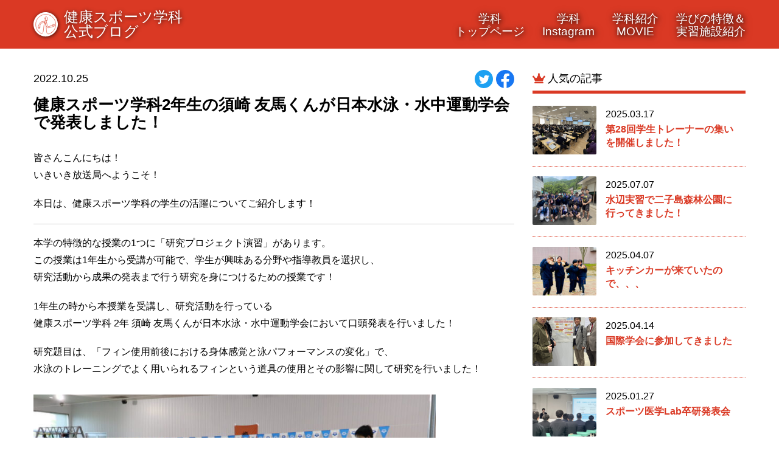

--- FILE ---
content_type: text/html; charset=UTF-8
request_url: https://hs.nuhw.ac.jp/news/1296/
body_size: 48730
content:
<!DOCTYPE html>
<html lang="ja">
<head>

<meta charset="utf-8">
<meta name="viewport" content="width=device-width">
<meta name="format-detection" content="telephone=no">
<meta name="author" content="">
<meta name="keywords" content="新潟医療福祉大学,学科,大学,スポーツ,ブログ">
<meta name="description" content="健康スポーツ学科　公式ブログ | 健康スポーツ学科2年生の須崎 友馬くんが日本水泳・水中運動学会で発表しました！ | いきいき放送局 - 「健スポ」の様子をお伝えします！">
<link rel="canonical" href="/">

<title>健康スポーツ学科2年生の須崎 友馬くんが日本水泳・水中運動学会で発表しました！ | 健康スポーツ学科　公式ブログ</title>





<link rel="icon" href="https://www.nuhw.ac.jp/img/favicon.ico" type="image/x-icon">


<meta property="og:locale" content="ja_JP">
<meta property="og:site_name" content="健康スポーツ学科　公式ブログ">
<meta property="og:title" content="健康スポーツ学科2年生の須崎 友馬くんが日本水泳・水中運動学会で発表しました！">
<meta property="og:description" content="皆さんこんにちは！いきいき放送局へようこそ！本日は、健康スポーツ学科の学生の活躍についてご紹介します！本学の特徴的な授業の1つに「研究プロジェクト演習」があります。この授業は1年生から受講が可能で、学…">
<meta property="og:url" content="https://hs.nuhw.ac.jp/news/1296/">
<meta property="og:type" content="website">
<meta property="og:image" content="https://hs.nuhw.ac.jp/wp-content/uploads/2022/10/IMG_0924-1024x576.jpg">
<meta name="twitter:card" content="summary_large_image">





<link rel="stylesheet" href="/wp-content/themes/nuhw-at/style.css?1680365600">
<link rel="stylesheet" href="/wp-content/themes/nuhw-at/css/utility.css?1680365600">



<link href="https://use.fontawesome.com/releases/v5.15.1/css/all.css" rel="stylesheet">

<script src="https://cdnjs.cloudflare.com/ajax/libs/jquery/3.4.1/jquery.min.js"></script>
<script src="https://cdnjs.cloudflare.com/ajax/libs/jquery.qrcode/1.0/jquery.qrcode.min.js"></script>

<link rel="stylesheet" type="text/css" href="https://cdnjs.cloudflare.com/ajax/libs/slick-carousel/1.9.0/slick.css"/>
<link rel="stylesheet" type="text/css" href="https://cdnjs.cloudflare.com/ajax/libs/slick-carousel/1.9.0/slick-theme.css">
<script type="text/javascript" src="https://cdn.jsdelivr.net/npm/slick-carousel@1.8.1/slick/slick.min.js"></script>


<script type="text/JavaScript">
    jQuery(function($){
      var qrtext = "https://hs.nuhw.ac.jp/news/1296/";
      var utf8qrtext = unescape(encodeURIComponent(qrtext));
      $("#img-qr").html("");
      $("#img-qr").qrcode({width:96,height:96,text:utf8qrtext});

      // var progress = $('.bar');
      $('.t_slide').slick({
        infinite: true,
        arrows: false,
        dots: true,
        autoplay: true,
        autoplaySpeed: 5000,

        })
    });
</script>




<!-- Global site tag (gtag.js) - Google Ads: 949418969 -->
<script async src="https://www.googletagmanager.com/gtag/js?id=AW-949418969"></script>
<script>
  window.dataLayer = window.dataLayer || [];
  function gtag(){dataLayer.push(arguments);}
  gtag('js', new Date());

  gtag('config', 'AW-949418969');
</script>





<meta name='robots' content='max-image-preview:large' />
<link rel="alternate" title="oEmbed (JSON)" type="application/json+oembed" href="/wp-json/oembed/1.0/embed?url=https%3A%2F%2Fhs.nuhw.ac.jp%2Fnews%2F1296%2F" />
<link rel="alternate" title="oEmbed (XML)" type="text/xml+oembed" href="/wp-json/oembed/1.0/embed?url=https%3A%2F%2Fhs.nuhw.ac.jp%2Fnews%2F1296%2F&#038;format=xml" />
<style id='wp-img-auto-sizes-contain-inline-css' type='text/css'>
img:is([sizes=auto i],[sizes^="auto," i]){contain-intrinsic-size:3000px 1500px}
/*# sourceURL=wp-img-auto-sizes-contain-inline-css */
</style>
<style id='wp-emoji-styles-inline-css' type='text/css'>

	img.wp-smiley, img.emoji {
		display: inline !important;
		border: none !important;
		box-shadow: none !important;
		height: 1em !important;
		width: 1em !important;
		margin: 0 0.07em !important;
		vertical-align: -0.1em !important;
		background: none !important;
		padding: 0 !important;
	}
/*# sourceURL=wp-emoji-styles-inline-css */
</style>
<style id='wp-block-library-inline-css' type='text/css'>
:root{--wp-block-synced-color:#7a00df;--wp-block-synced-color--rgb:122,0,223;--wp-bound-block-color:var(--wp-block-synced-color);--wp-editor-canvas-background:#ddd;--wp-admin-theme-color:#007cba;--wp-admin-theme-color--rgb:0,124,186;--wp-admin-theme-color-darker-10:#006ba1;--wp-admin-theme-color-darker-10--rgb:0,107,160.5;--wp-admin-theme-color-darker-20:#005a87;--wp-admin-theme-color-darker-20--rgb:0,90,135;--wp-admin-border-width-focus:2px}@media (min-resolution:192dpi){:root{--wp-admin-border-width-focus:1.5px}}.wp-element-button{cursor:pointer}:root .has-very-light-gray-background-color{background-color:#eee}:root .has-very-dark-gray-background-color{background-color:#313131}:root .has-very-light-gray-color{color:#eee}:root .has-very-dark-gray-color{color:#313131}:root .has-vivid-green-cyan-to-vivid-cyan-blue-gradient-background{background:linear-gradient(135deg,#00d084,#0693e3)}:root .has-purple-crush-gradient-background{background:linear-gradient(135deg,#34e2e4,#4721fb 50%,#ab1dfe)}:root .has-hazy-dawn-gradient-background{background:linear-gradient(135deg,#faaca8,#dad0ec)}:root .has-subdued-olive-gradient-background{background:linear-gradient(135deg,#fafae1,#67a671)}:root .has-atomic-cream-gradient-background{background:linear-gradient(135deg,#fdd79a,#004a59)}:root .has-nightshade-gradient-background{background:linear-gradient(135deg,#330968,#31cdcf)}:root .has-midnight-gradient-background{background:linear-gradient(135deg,#020381,#2874fc)}:root{--wp--preset--font-size--normal:16px;--wp--preset--font-size--huge:42px}.has-regular-font-size{font-size:1em}.has-larger-font-size{font-size:2.625em}.has-normal-font-size{font-size:var(--wp--preset--font-size--normal)}.has-huge-font-size{font-size:var(--wp--preset--font-size--huge)}.has-text-align-center{text-align:center}.has-text-align-left{text-align:left}.has-text-align-right{text-align:right}.has-fit-text{white-space:nowrap!important}#end-resizable-editor-section{display:none}.aligncenter{clear:both}.items-justified-left{justify-content:flex-start}.items-justified-center{justify-content:center}.items-justified-right{justify-content:flex-end}.items-justified-space-between{justify-content:space-between}.screen-reader-text{border:0;clip-path:inset(50%);height:1px;margin:-1px;overflow:hidden;padding:0;position:absolute;width:1px;word-wrap:normal!important}.screen-reader-text:focus{background-color:#ddd;clip-path:none;color:#444;display:block;font-size:1em;height:auto;left:5px;line-height:normal;padding:15px 23px 14px;text-decoration:none;top:5px;width:auto;z-index:100000}html :where(.has-border-color){border-style:solid}html :where([style*=border-top-color]){border-top-style:solid}html :where([style*=border-right-color]){border-right-style:solid}html :where([style*=border-bottom-color]){border-bottom-style:solid}html :where([style*=border-left-color]){border-left-style:solid}html :where([style*=border-width]){border-style:solid}html :where([style*=border-top-width]){border-top-style:solid}html :where([style*=border-right-width]){border-right-style:solid}html :where([style*=border-bottom-width]){border-bottom-style:solid}html :where([style*=border-left-width]){border-left-style:solid}html :where(img[class*=wp-image-]){height:auto;max-width:100%}:where(figure){margin:0 0 1em}html :where(.is-position-sticky){--wp-admin--admin-bar--position-offset:var(--wp-admin--admin-bar--height,0px)}@media screen and (max-width:600px){html :where(.is-position-sticky){--wp-admin--admin-bar--position-offset:0px}}

/*# sourceURL=wp-block-library-inline-css */
</style><style id='global-styles-inline-css' type='text/css'>
:root{--wp--preset--aspect-ratio--square: 1;--wp--preset--aspect-ratio--4-3: 4/3;--wp--preset--aspect-ratio--3-4: 3/4;--wp--preset--aspect-ratio--3-2: 3/2;--wp--preset--aspect-ratio--2-3: 2/3;--wp--preset--aspect-ratio--16-9: 16/9;--wp--preset--aspect-ratio--9-16: 9/16;--wp--preset--color--black: #000000;--wp--preset--color--cyan-bluish-gray: #abb8c3;--wp--preset--color--white: #ffffff;--wp--preset--color--pale-pink: #f78da7;--wp--preset--color--vivid-red: #cf2e2e;--wp--preset--color--luminous-vivid-orange: #ff6900;--wp--preset--color--luminous-vivid-amber: #fcb900;--wp--preset--color--light-green-cyan: #7bdcb5;--wp--preset--color--vivid-green-cyan: #00d084;--wp--preset--color--pale-cyan-blue: #8ed1fc;--wp--preset--color--vivid-cyan-blue: #0693e3;--wp--preset--color--vivid-purple: #9b51e0;--wp--preset--gradient--vivid-cyan-blue-to-vivid-purple: linear-gradient(135deg,rgb(6,147,227) 0%,rgb(155,81,224) 100%);--wp--preset--gradient--light-green-cyan-to-vivid-green-cyan: linear-gradient(135deg,rgb(122,220,180) 0%,rgb(0,208,130) 100%);--wp--preset--gradient--luminous-vivid-amber-to-luminous-vivid-orange: linear-gradient(135deg,rgb(252,185,0) 0%,rgb(255,105,0) 100%);--wp--preset--gradient--luminous-vivid-orange-to-vivid-red: linear-gradient(135deg,rgb(255,105,0) 0%,rgb(207,46,46) 100%);--wp--preset--gradient--very-light-gray-to-cyan-bluish-gray: linear-gradient(135deg,rgb(238,238,238) 0%,rgb(169,184,195) 100%);--wp--preset--gradient--cool-to-warm-spectrum: linear-gradient(135deg,rgb(74,234,220) 0%,rgb(151,120,209) 20%,rgb(207,42,186) 40%,rgb(238,44,130) 60%,rgb(251,105,98) 80%,rgb(254,248,76) 100%);--wp--preset--gradient--blush-light-purple: linear-gradient(135deg,rgb(255,206,236) 0%,rgb(152,150,240) 100%);--wp--preset--gradient--blush-bordeaux: linear-gradient(135deg,rgb(254,205,165) 0%,rgb(254,45,45) 50%,rgb(107,0,62) 100%);--wp--preset--gradient--luminous-dusk: linear-gradient(135deg,rgb(255,203,112) 0%,rgb(199,81,192) 50%,rgb(65,88,208) 100%);--wp--preset--gradient--pale-ocean: linear-gradient(135deg,rgb(255,245,203) 0%,rgb(182,227,212) 50%,rgb(51,167,181) 100%);--wp--preset--gradient--electric-grass: linear-gradient(135deg,rgb(202,248,128) 0%,rgb(113,206,126) 100%);--wp--preset--gradient--midnight: linear-gradient(135deg,rgb(2,3,129) 0%,rgb(40,116,252) 100%);--wp--preset--font-size--small: 13px;--wp--preset--font-size--medium: 20px;--wp--preset--font-size--large: 36px;--wp--preset--font-size--x-large: 42px;--wp--preset--spacing--20: 0.44rem;--wp--preset--spacing--30: 0.67rem;--wp--preset--spacing--40: 1rem;--wp--preset--spacing--50: 1.5rem;--wp--preset--spacing--60: 2.25rem;--wp--preset--spacing--70: 3.38rem;--wp--preset--spacing--80: 5.06rem;--wp--preset--shadow--natural: 6px 6px 9px rgba(0, 0, 0, 0.2);--wp--preset--shadow--deep: 12px 12px 50px rgba(0, 0, 0, 0.4);--wp--preset--shadow--sharp: 6px 6px 0px rgba(0, 0, 0, 0.2);--wp--preset--shadow--outlined: 6px 6px 0px -3px rgb(255, 255, 255), 6px 6px rgb(0, 0, 0);--wp--preset--shadow--crisp: 6px 6px 0px rgb(0, 0, 0);}:where(.is-layout-flex){gap: 0.5em;}:where(.is-layout-grid){gap: 0.5em;}body .is-layout-flex{display: flex;}.is-layout-flex{flex-wrap: wrap;align-items: center;}.is-layout-flex > :is(*, div){margin: 0;}body .is-layout-grid{display: grid;}.is-layout-grid > :is(*, div){margin: 0;}:where(.wp-block-columns.is-layout-flex){gap: 2em;}:where(.wp-block-columns.is-layout-grid){gap: 2em;}:where(.wp-block-post-template.is-layout-flex){gap: 1.25em;}:where(.wp-block-post-template.is-layout-grid){gap: 1.25em;}.has-black-color{color: var(--wp--preset--color--black) !important;}.has-cyan-bluish-gray-color{color: var(--wp--preset--color--cyan-bluish-gray) !important;}.has-white-color{color: var(--wp--preset--color--white) !important;}.has-pale-pink-color{color: var(--wp--preset--color--pale-pink) !important;}.has-vivid-red-color{color: var(--wp--preset--color--vivid-red) !important;}.has-luminous-vivid-orange-color{color: var(--wp--preset--color--luminous-vivid-orange) !important;}.has-luminous-vivid-amber-color{color: var(--wp--preset--color--luminous-vivid-amber) !important;}.has-light-green-cyan-color{color: var(--wp--preset--color--light-green-cyan) !important;}.has-vivid-green-cyan-color{color: var(--wp--preset--color--vivid-green-cyan) !important;}.has-pale-cyan-blue-color{color: var(--wp--preset--color--pale-cyan-blue) !important;}.has-vivid-cyan-blue-color{color: var(--wp--preset--color--vivid-cyan-blue) !important;}.has-vivid-purple-color{color: var(--wp--preset--color--vivid-purple) !important;}.has-black-background-color{background-color: var(--wp--preset--color--black) !important;}.has-cyan-bluish-gray-background-color{background-color: var(--wp--preset--color--cyan-bluish-gray) !important;}.has-white-background-color{background-color: var(--wp--preset--color--white) !important;}.has-pale-pink-background-color{background-color: var(--wp--preset--color--pale-pink) !important;}.has-vivid-red-background-color{background-color: var(--wp--preset--color--vivid-red) !important;}.has-luminous-vivid-orange-background-color{background-color: var(--wp--preset--color--luminous-vivid-orange) !important;}.has-luminous-vivid-amber-background-color{background-color: var(--wp--preset--color--luminous-vivid-amber) !important;}.has-light-green-cyan-background-color{background-color: var(--wp--preset--color--light-green-cyan) !important;}.has-vivid-green-cyan-background-color{background-color: var(--wp--preset--color--vivid-green-cyan) !important;}.has-pale-cyan-blue-background-color{background-color: var(--wp--preset--color--pale-cyan-blue) !important;}.has-vivid-cyan-blue-background-color{background-color: var(--wp--preset--color--vivid-cyan-blue) !important;}.has-vivid-purple-background-color{background-color: var(--wp--preset--color--vivid-purple) !important;}.has-black-border-color{border-color: var(--wp--preset--color--black) !important;}.has-cyan-bluish-gray-border-color{border-color: var(--wp--preset--color--cyan-bluish-gray) !important;}.has-white-border-color{border-color: var(--wp--preset--color--white) !important;}.has-pale-pink-border-color{border-color: var(--wp--preset--color--pale-pink) !important;}.has-vivid-red-border-color{border-color: var(--wp--preset--color--vivid-red) !important;}.has-luminous-vivid-orange-border-color{border-color: var(--wp--preset--color--luminous-vivid-orange) !important;}.has-luminous-vivid-amber-border-color{border-color: var(--wp--preset--color--luminous-vivid-amber) !important;}.has-light-green-cyan-border-color{border-color: var(--wp--preset--color--light-green-cyan) !important;}.has-vivid-green-cyan-border-color{border-color: var(--wp--preset--color--vivid-green-cyan) !important;}.has-pale-cyan-blue-border-color{border-color: var(--wp--preset--color--pale-cyan-blue) !important;}.has-vivid-cyan-blue-border-color{border-color: var(--wp--preset--color--vivid-cyan-blue) !important;}.has-vivid-purple-border-color{border-color: var(--wp--preset--color--vivid-purple) !important;}.has-vivid-cyan-blue-to-vivid-purple-gradient-background{background: var(--wp--preset--gradient--vivid-cyan-blue-to-vivid-purple) !important;}.has-light-green-cyan-to-vivid-green-cyan-gradient-background{background: var(--wp--preset--gradient--light-green-cyan-to-vivid-green-cyan) !important;}.has-luminous-vivid-amber-to-luminous-vivid-orange-gradient-background{background: var(--wp--preset--gradient--luminous-vivid-amber-to-luminous-vivid-orange) !important;}.has-luminous-vivid-orange-to-vivid-red-gradient-background{background: var(--wp--preset--gradient--luminous-vivid-orange-to-vivid-red) !important;}.has-very-light-gray-to-cyan-bluish-gray-gradient-background{background: var(--wp--preset--gradient--very-light-gray-to-cyan-bluish-gray) !important;}.has-cool-to-warm-spectrum-gradient-background{background: var(--wp--preset--gradient--cool-to-warm-spectrum) !important;}.has-blush-light-purple-gradient-background{background: var(--wp--preset--gradient--blush-light-purple) !important;}.has-blush-bordeaux-gradient-background{background: var(--wp--preset--gradient--blush-bordeaux) !important;}.has-luminous-dusk-gradient-background{background: var(--wp--preset--gradient--luminous-dusk) !important;}.has-pale-ocean-gradient-background{background: var(--wp--preset--gradient--pale-ocean) !important;}.has-electric-grass-gradient-background{background: var(--wp--preset--gradient--electric-grass) !important;}.has-midnight-gradient-background{background: var(--wp--preset--gradient--midnight) !important;}.has-small-font-size{font-size: var(--wp--preset--font-size--small) !important;}.has-medium-font-size{font-size: var(--wp--preset--font-size--medium) !important;}.has-large-font-size{font-size: var(--wp--preset--font-size--large) !important;}.has-x-large-font-size{font-size: var(--wp--preset--font-size--x-large) !important;}
/*# sourceURL=global-styles-inline-css */
</style>

<style id='classic-theme-styles-inline-css' type='text/css'>
/*! This file is auto-generated */
.wp-block-button__link{color:#fff;background-color:#32373c;border-radius:9999px;box-shadow:none;text-decoration:none;padding:calc(.667em + 2px) calc(1.333em + 2px);font-size:1.125em}.wp-block-file__button{background:#32373c;color:#fff;text-decoration:none}
/*# sourceURL=/wp-includes/css/classic-themes.min.css */
</style>
<link rel="https://api.w.org/" href="/wp-json/" /><link rel="alternate" title="JSON" type="application/json" href="/wp-json/wp/v2/posts/1296" /><link rel="canonical" href="/news/1296/" />
<noscript><style>.lazyload[data-src]{display:none !important;}</style></noscript><style>.lazyload{background-image:none !important;}.lazyload:before{background-image:none !important;}</style>
<meta name="google-site-verification" content="r-Di3VLVYkSjTV5tMgsttscu5NW4fsQPnwfq5C0VY-I" />
</head>
<body class="is-single is-post">
<script data-cfasync="false">var ewww_webp_supported=false;</script>

<!-- Google Tag Manager -->
<noscript><iframe  height="0" width="0" style="display:none;visibility:hidden" data-src="https://www.googletagmanager.com/ns.html?id=GTM-K424KK" class="lazyload"></iframe></noscript>
<script>(function(w,d,s,l,i){w[l]=w[l]||[];w[l].push({'gtm.start':new Date().getTime(),event:'gtm.js'});var f=d.getElementsByTagName(s)[0],j=d.createElement(s),dl=l!='dataLayer'?'&l='+l:'';j.async=true;j.src='https://www.googletagmanager.com/gtm.js?id='+i+dl;f.parentNode.insertBefore(j,f);})(window,document,'script','dataLayer','GTM-K424KK');</script>
<!-- End Google Tag Manager -->
<!-- Google Tag Manager -->
<noscript><iframe  height="0" width="0" style="display:none;visibility:hidden" data-src="https://www.googletagmanager.com/ns.html?id=GTM-W4BJ2R2" class="lazyload"></iframe></noscript>
<script>(function(w,d,s,l,i){w[l]=w[l]||[];w[l].push({'gtm.start':new Date().getTime(),event:'gtm.js'});var f=d.getElementsByTagName(s)[0],j=d.createElement(s),dl=l!='dataLayer'?'&l='+l:'';j.async=true;j.src='https://www.googletagmanager.com/gtm.js?id='+i+dl;f.parentNode.insertBefore(j,f);})(window,document,'script','dataLayer','GTM-W4BJ2R2');</script>
<!-- End Google Tag Manager -->

<div id="container">


<div class="l-header">
  <ul class="pc-menu pc-only">


    <li><a href="https://www.nuhw.ac.jp/faculty/health/hs/">学科<br>トップページ</a></li>
    <li><a href="https://www.instagram.com/nuhw_hs_insta/">学科<br>Instagram</a></li>
    <li><a href="https://www.youtube.com/watch?v=dH3CTeVEb9c">学科紹介<br>MOVIE</a></li>
    <li><a href="https://www.youtube.com/watch?v=91T3uB_8v0A">学びの特徴＆<br>実習施設紹介</a></li>
  </ul>

	<div class="site_title">
		<a class="blog_nm" href="/"><span class="site_title_logo"><!--
-->      <img src="/wp-content/themes/nuhw-at/img/common/img_mark_white.svg?2" width="40" alt=""></span><span class="site_title_txt">健康スポーツ学科<br>公式ブログ</span>
    <!--
    --></a>
	</div><!-- /.wid -->



</div><!-- /.l-header -->



<div class="l-contents">

<div class="wid">

<div class="l-kv">
</div><!-- /.l-kv -->

<div class="l-main_box">



<link rel="stylesheet" href="/wp-content/themes/nuhw-at/css/news.css?1680365600">



<div class="l-pagetitle">



</div><!-- /.l-pagetitle -->



<div class="p-news">


	<div class="p-news-detail">

		<div class="p-news__heading">
						<div class="sns">
				<a href="https://twitter.com/intent/tweet?url=https://hs.nuhw.ac.jp/news/1296/&text=健康スポーツ学科2年生の須崎 友馬くんが日本水泳・水中運動学会で発表しました！｜健康スポーツ学科　公式ブログ" target="_blank"><img src="[data-uri]" width="30" height="30" alt="Twitter" data-src="/wp-content/themes/nuhw-at/img/common/icon_twitter.svg" loading="lazy" class="lazyload" /><noscript><img src="/wp-content/themes/nuhw-at/img/common/icon_twitter.svg" width="30" height="30" alt="Twitter" data-eio="l" /></noscript></a>
				<a href="http://www.facebook.com/share.php?u=https://hs.nuhw.ac.jp/news/1296/" rel="nofollow" target="_blank"><img src="[data-uri]" width="30" height="30" alt="Facebook" data-src="/wp-content/themes/nuhw-at/img/common/icon_facebook.svg" loading="lazy" class="lazyload" /><noscript><img src="/wp-content/themes/nuhw-at/img/common/icon_facebook.svg" width="30" height="30" alt="Facebook" data-eio="l" /></noscript></a>
			</div>

			<span>2022.10.25</span>
			<h2 class="page_title_d">健康スポーツ学科2年生の須崎 友馬くんが日本水泳・水中運動学会で発表しました！</h2>
		</div>


		<div class="content" id="entrybody"><p>皆さんこんにちは！<br />
いきいき放送局へようこそ！</p>
<p>本日は、健康スポーツ学科の学生の活躍についてご紹介します！</p>
<hr />
<p>本学の特徴的な授業の1つに「研究プロジェクト演習」があります。<br />
この授業は1年生から受講が可能で、学生が興味ある分野や指導教員を選択し、<br />
研究活動から成果の発表まで行う研究を身につけるための授業です！</p>
<p>1年生の時から本授業を受講し、研究活動を行っている<br />
健康スポーツ学科 2年 須崎 友馬くんが日本水泳・水中運動学会において口頭発表を行いました！</p>
<p>研究題目は、「フィン使用前後における身体感覚と泳パフォーマンスの変化」で、<br />
水泳のトレーニングでよく用いられるフィンという道具の使用とその影響に関して研究を行いました！<br />
<br />
<img fetchpriority="high" decoding="async" src="[data-uri]" alt="" width="661" height="372" class="alignnone  wp-image-1312 lazyload"   data-src="/wp-content/uploads/2022/10/IMG_0924-1024x576.jpg" loading="lazy" data-srcset="https://hs.nuhw.ac.jp/wp-content/uploads/2022/10/IMG_0924-1024x576.jpg 1024w, https://hs.nuhw.ac.jp/wp-content/uploads/2022/10/IMG_0924-300x169.jpg 300w, https://hs.nuhw.ac.jp/wp-content/uploads/2022/10/IMG_0924-768x432.jpg 768w, https://hs.nuhw.ac.jp/wp-content/uploads/2022/10/IMG_0924.jpg 1200w" data-sizes="auto" /><noscript><img fetchpriority="high" decoding="async" src="/wp-content/uploads/2022/10/IMG_0924-1024x576.jpg" alt="" width="661" height="372" class="alignnone  wp-image-1312" srcset="https://hs.nuhw.ac.jp/wp-content/uploads/2022/10/IMG_0924-1024x576.jpg 1024w, https://hs.nuhw.ac.jp/wp-content/uploads/2022/10/IMG_0924-300x169.jpg 300w, https://hs.nuhw.ac.jp/wp-content/uploads/2022/10/IMG_0924-768x432.jpg 768w, https://hs.nuhw.ac.jp/wp-content/uploads/2022/10/IMG_0924.jpg 1200w" sizes="(max-width: 661px) 100vw, 661px" data-eio="l" /></noscript><br />
<img decoding="async" src="[data-uri]" alt="" width="661" height="372" class="alignnone  wp-image-1311 lazyload"   data-src="/wp-content/uploads/2022/10/IMG_0941-1024x576.jpg" loading="lazy" data-srcset="https://hs.nuhw.ac.jp/wp-content/uploads/2022/10/IMG_0941-1024x576.jpg 1024w, https://hs.nuhw.ac.jp/wp-content/uploads/2022/10/IMG_0941-300x169.jpg 300w, https://hs.nuhw.ac.jp/wp-content/uploads/2022/10/IMG_0941-768x432.jpg 768w, https://hs.nuhw.ac.jp/wp-content/uploads/2022/10/IMG_0941.jpg 1200w" data-sizes="auto" /><noscript><img decoding="async" src="/wp-content/uploads/2022/10/IMG_0941-1024x576.jpg" alt="" width="661" height="372" class="alignnone  wp-image-1311" srcset="https://hs.nuhw.ac.jp/wp-content/uploads/2022/10/IMG_0941-1024x576.jpg 1024w, https://hs.nuhw.ac.jp/wp-content/uploads/2022/10/IMG_0941-300x169.jpg 300w, https://hs.nuhw.ac.jp/wp-content/uploads/2022/10/IMG_0941-768x432.jpg 768w, https://hs.nuhw.ac.jp/wp-content/uploads/2022/10/IMG_0941.jpg 1200w" sizes="(max-width: 661px) 100vw, 661px" data-eio="l" /></noscript><br />
測定前の準備を行っています<br />
<br />
<img decoding="async" src="[data-uri]" alt="" width="660" height="440" class="alignnone  wp-image-1299 lazyload"   data-src="/wp-content/uploads/2022/10/MicrosoftTeams-image-1-1024x683.jpg" loading="lazy" data-srcset="https://hs.nuhw.ac.jp/wp-content/uploads/2022/10/MicrosoftTeams-image-1-1024x683.jpg 1024w, https://hs.nuhw.ac.jp/wp-content/uploads/2022/10/MicrosoftTeams-image-1-300x200.jpg 300w, https://hs.nuhw.ac.jp/wp-content/uploads/2022/10/MicrosoftTeams-image-1-768x512.jpg 768w, https://hs.nuhw.ac.jp/wp-content/uploads/2022/10/MicrosoftTeams-image-1.jpg 1200w" data-sizes="auto" /><noscript><img decoding="async" src="/wp-content/uploads/2022/10/MicrosoftTeams-image-1-1024x683.jpg" alt="" width="660" height="440" class="alignnone  wp-image-1299" srcset="https://hs.nuhw.ac.jp/wp-content/uploads/2022/10/MicrosoftTeams-image-1-1024x683.jpg 1024w, https://hs.nuhw.ac.jp/wp-content/uploads/2022/10/MicrosoftTeams-image-1-300x200.jpg 300w, https://hs.nuhw.ac.jp/wp-content/uploads/2022/10/MicrosoftTeams-image-1-768x512.jpg 768w, https://hs.nuhw.ac.jp/wp-content/uploads/2022/10/MicrosoftTeams-image-1.jpg 1200w" sizes="(max-width: 660px) 100vw, 660px" data-eio="l" /></noscript><br />
堂々と発表していました！<br />
<br />
他大学の先生方からの質問にもしっかりと対応しており、<br />
素晴らしい発表でした！</p>
<hr />
<p>研究プロジェクト演習で早くから研究活動に参加して、<br />
研究の楽しさを知る学生がたくさんいます！<br />
<br />
ぜひ、学生の皆さんは研究プロジェクト演習を履修してみてください！<br />
高校生の皆さんも、本学で体育・スポーツの研究に取り組んでみませんか？</p></div>

		
		<ul class="pgnt">
			<li class="next">&nbsp;<a href="/news/1295/" rel="next"><< 次へ</a></li>
			<li class="archive"><a href="/blog-archive/2022/10/">一覧へ戻る</a></li>
			<li class="prev"><a href="/news/1294/" rel="prev">前へ >></a>&nbsp;</li>
		</ul>

	</div><!-- /.p-news-detail -->

		<div class="post_cat"><a href="/category/%e6%8e%88%e6%a5%ad%e3%83%bb%e5%ae%9f%e7%bf%92%e3%81%ae%e6%a7%98%e5%ad%90/"><span class="category%e6%8e%88%e6%a5%ad%e3%83%bb%e5%ae%9f%e7%bf%92%e3%81%ae%e6%a7%98%e5%ad%90">#授業・実習の様子</span></a></div>


	<div class="l-blog_archive-mini">

		<h4><span><i class="fas fa-pen-alt"></i></span>最新の記事</h4>

		<div class="post">
		<a href="/news/2422/">
			<img src="[data-uri]" class="archive_thumbnail lazyload" alt="" data-src="/wp-content/uploads/2025/10/f9b061a816900ac5061b6f8591aa7d2f.jpg" loading="lazy"><noscript><img src="/wp-content/uploads/2025/10/f9b061a816900ac5061b6f8591aa7d2f.jpg" class="archive_thumbnail" alt="" data-eio="l"></noscript>
			<span>2025.11.01</span>
			<h3>研究紹介　スポーツ生理学Lab</h3>
			<p></p>
		</a>
		</div><!-- /.post -->


		<div class="post">
		<a href="/news/2418/">
			<img src="[data-uri]" class="archive_thumbnail lazyload" alt="" data-src="/wp-content/uploads/2025/10/948f07e6a6d6420406ae3be017a897a9-768x1024.jpg" loading="lazy"><noscript><img src="/wp-content/uploads/2025/10/948f07e6a6d6420406ae3be017a897a9-768x1024.jpg" class="archive_thumbnail" alt="" data-eio="l"></noscript>
			<span>2025.10.15</span>
			<h3>佐藤裕紀講師らによる編著『北欧の教育新潮流』が出版されました。</h3>
			<p></p>
		</a>
		</div><!-- /.post -->


		<div class="post">
		<a href="/news/2416/">
			<img src="[data-uri]" class="archive_thumbnail lazyload" alt="" data-src="/wp-content/uploads/2025/10/c32dd630b6a337f7bde2a183c3827144.jpg" loading="lazy"><noscript><img src="/wp-content/uploads/2025/10/c32dd630b6a337f7bde2a183c3827144.jpg" class="archive_thumbnail" alt="" data-eio="l"></noscript>
			<span>2025.10.01</span>
			<h3>山本先生の研究が「日本スポーツ産業学会 令和6年度 学会賞」を受賞しました！</h3>
			<p></p>
		</a>
		</div><!-- /.post -->


		<div class="post">
		<a href="/news/2413/">
			<img src="[data-uri]" class="archive_thumbnail lazyload" alt="" data-src="/wp-content/uploads/2025/10/0dcbea4a542a5f5efb683c620910dd14-1024x703.jpg" loading="lazy"><noscript><img src="/wp-content/uploads/2025/10/0dcbea4a542a5f5efb683c620910dd14-1024x703.jpg" class="archive_thumbnail" alt="" data-eio="l"></noscript>
			<span>2025.09.01</span>
			<h3>【佐藤晶子ゼミ】こどもは料理×おとなは運動　夏の親子イベントを開催しました</h3>
			<p></p>
		</a>
		</div><!-- /.post -->


		<div class="post">
		<a href="/news/2410/">
			<img src="[data-uri]" class="archive_thumbnail lazyload" alt="" data-src="/wp-content/uploads/2025/10/c8991d251a107eb43aa282b51baa6aaf-768x1024.jpeg" loading="lazy"><noscript><img src="/wp-content/uploads/2025/10/c8991d251a107eb43aa282b51baa6aaf-768x1024.jpeg" class="archive_thumbnail" alt="" data-eio="l"></noscript>
			<span>2025.08.01</span>
			<h3>国際学会で研究成果を発表</h3>
			<p></p>
		</a>
		</div><!-- /.post -->


		<div class="post">
		<a href="/news/2407/">
			<img src="[data-uri]" class="archive_thumbnail lazyload" alt="" data-src="/wp-content/uploads/2025/07/ca9adc1ae0df24eface394098f7bd873-1024x768.jpg" loading="lazy"><noscript><img src="/wp-content/uploads/2025/07/ca9adc1ae0df24eface394098f7bd873-1024x768.jpg" class="archive_thumbnail" alt="" data-eio="l"></noscript>
			<span>2025.07.07</span>
			<h3>水辺実習で二子島森林公園に行ってきました！</h3>
			<p></p>
		</a>
		</div><!-- /.post -->


	</div><!-- /.l-blog_archive-mini -->


</div><!-- /.p-news -->



</div><!-- /.l-main_box -->



<div class="r-rank">

  <h4><span><i class="fas fa-crown"></i></span>人気の記事</h4>

  		<div class="post">
		<a href="/news/2362/">
			<img src="[data-uri]" class="archive_thumbnail lazyload" alt="" data-src="/wp-content/uploads/2025/03/3b07593dc84a4d051b3642b05e9ae030-1024x567.jpg" loading="lazy"><noscript><img src="/wp-content/uploads/2025/03/3b07593dc84a4d051b3642b05e9ae030-1024x567.jpg" class="archive_thumbnail" alt="" data-eio="l"></noscript>
			<span>2025.03.17</span>
			<h3>第28回学生トレーナーの集いを開催しました！</h3>
			<p></p>
		</a>
		</div><!-- /.post -->

      		<div class="post">
		<a href="/news/2407/">
			<img src="[data-uri]" class="archive_thumbnail lazyload" alt="" data-src="/wp-content/uploads/2025/07/ca9adc1ae0df24eface394098f7bd873-1024x768.jpg" loading="lazy"><noscript><img src="/wp-content/uploads/2025/07/ca9adc1ae0df24eface394098f7bd873-1024x768.jpg" class="archive_thumbnail" alt="" data-eio="l"></noscript>
			<span>2025.07.07</span>
			<h3>水辺実習で二子島森林公園に行ってきました！</h3>
			<p></p>
		</a>
		</div><!-- /.post -->

      		<div class="post">
		<a href="/news/2393/">
			<img src="[data-uri]" class="archive_thumbnail lazyload" alt="" data-src="/wp-content/uploads/2025/05/16a37e21c1df09872cdce48d335b971c.jpg" loading="lazy"><noscript><img src="/wp-content/uploads/2025/05/16a37e21c1df09872cdce48d335b971c.jpg" class="archive_thumbnail" alt="" data-eio="l"></noscript>
			<span>2025.04.07</span>
			<h3>キッチンカーが来ていたので、、、</h3>
			<p></p>
		</a>
		</div><!-- /.post -->

      		<div class="post">
		<a href="/news/2396/">
			<img src="[data-uri]" class="archive_thumbnail lazyload" alt="" data-src="/wp-content/uploads/2025/06/b54c5605b24bb6b44e7e60d821f170a8.jpg" loading="lazy"><noscript><img src="/wp-content/uploads/2025/06/b54c5605b24bb6b44e7e60d821f170a8.jpg" class="archive_thumbnail" alt="" data-eio="l"></noscript>
			<span>2025.04.14</span>
			<h3>国際学会に参加してきました</h3>
			<p></p>
		</a>
		</div><!-- /.post -->

      		<div class="post">
		<a href="/news/2373/">
			<img src="[data-uri]" class="archive_thumbnail lazyload" alt="" data-src="/wp-content/uploads/2025/03/cf73694b5b18d9dbca670e24eb7109f1-1024x768.jpeg" loading="lazy"><noscript><img src="/wp-content/uploads/2025/03/cf73694b5b18d9dbca670e24eb7109f1-1024x768.jpeg" class="archive_thumbnail" alt="" data-eio="l"></noscript>
			<span>2025.01.27</span>
			<h3>スポーツ医学Lab卒研発表会</h3>
			<p></p>
		</a>
		</div><!-- /.post -->

              </div>





<div class="menu-trigger sp-only" onClick="sp_menu_op();">
  <span></span><span></span><span></span><!---->
  <img src="[data-uri]" data-src="/wp-content/themes/nuhw-at/img/common/icon_search-white.svg" class="lazyload"><noscript><img src="/wp-content/themes/nuhw-at/img/common/icon_search-white.svg" data-eio="l"></noscript>
</div>

<div class="l-side_box">
<div class="sp_m_cl sp-only" onClick="sp_menu_cl();"></div>


<div class="s_box">




<div class="as_box">

	<form method="get" id="searchform" action="https://hs.nuhw.ac.jp">
<input type="text" name="s" id="s" placeholder="キーワード検索" value="" />
<input type="submit" value="検索する">
</form>



	<div>
		<div class="c-side_category">
<span class="category-list__item"><a href="/category/%e3%81%84%e3%81%8d%e3%81%84%e3%81%8d%e6%94%be%e9%80%81%e5%b1%80%e3%81%a3%e3%81%a6%ef%bc%9f/">#いきいき放送局って？</a></span><span class="category-list__item"><a href="/category/%e3%81%8a%e7%9f%a5%e3%82%89%e3%81%9b%e3%83%bb%e5%ad%a6%e7%a7%91%e7%b4%b9%e4%bb%8b/">#お知らせ・学科紹介</a></span><span class="category-list__item"><a href="/category/uncategorized/">#その他</a></span><span class="category-list__item"><a href="/category/%e5%81%a5%e3%82%b9%e3%83%9d%e3%81%ae%e6%b4%bb%e8%ba%8d/">#健スポの活躍</a></span><span class="category-list__item"><a href="/category/%e5%9c%b0%e5%9f%9f%e6%b4%bb%e5%8b%95/">#地域活動</a></span><span class="category-list__item"><a href="/category/%e5%b0%82%e9%96%80%e7%9a%84%e3%81%aa%e3%81%8a%e8%a9%b1%e3%81%97/">#専門的なお話し</a></span><span class="category-list__item"><a href="/category/%e6%8e%88%e6%a5%ad%e3%83%bb%e5%ae%9f%e7%bf%92%e3%81%ae%e6%a7%98%e5%ad%90/">#授業・実習の様子</a></span><span class="category-list__item"><a href="/category/%e6%96%bd%e8%a8%ad%e3%83%bb%e8%a8%ad%e5%82%99/">#施設・設備</a></span><span class="category-list__item"><a href="/category/%e6%97%a5%e5%b8%b8%e3%81%ae%e3%81%b2%e3%81%a8%e3%82%b3%e3%83%9e/">#日常のひとコマ</a></span><span class="category-list__item"><a href="/category/%e8%b3%87%e6%a0%bc%e5%8f%96%e5%be%97%e3%83%bb%e5%b0%b1%e8%81%b7/">#資格取得・就職</a></span><span class="category-list__item"><a href="/category/%e9%83%a8%e6%b4%bb%e3%83%bb%e3%82%b5%e3%83%bc%e3%82%af%e3%83%ab/">#部活・サークル</a></span>		</div><!-- /.c-side_category -->
	</div>




	<div id="c-calendar">




		<table>
			<thead>
				<tr>
				  <td colspan="7">
				  <a href="javascript:void(0);" onClick="html_cal_date('202512')"> ≪　</a>
				  2026.01				  <a href="javascript:void(0);" onClick="html_cal_date('202602')">　≫ </a>
				  </td>
				</tr>
				<tr>
				  <th>日</th>
				  <th>月</th>
				  <th>火</th>
				  <th>水</th>
				  <th>木</th>
				  <th>金</th>
				  <th>土</th>
				</tr>
			</thead>
			<tbody>
				<tr>
    <td class="none"> </td>
    <td class="none"> </td>
    <td class="none"> </td>
    <td class="none"> </td>
    <td class=""><span>1</span></td>
    <td class=""><span>2</span></td>
    <td class=""><span>3</span></td>
  </tr>
  <tr>
    <td class=""><span>4</span></td>
    <td class=""><span>5</span></td>
    <td class=""><span>6</span></td>
    <td class=""><span>7</span></td>
    <td class=""><span>8</span></td>
    <td class=""><span>9</span></td>
    <td class=""><span>10</span></td>
  </tr>
  <tr>
    <td class=""><span>11</span></td>
    <td class=""><span>12</span></td>
    <td class=""><span>13</span></td>
    <td class=""><span>14</span></td>
    <td class=""><span>15</span></td>
    <td class=""><span>16</span></td>
    <td class=""><span>17</span></td>
  </tr>
  <tr>
    <td class=""><span>18</span></td>
    <td class=""><span>19</span></td>
    <td class=""><span>20</span></td>
    <td class="today"><span>21</span></td>
    <td class=""><span>22</span></td>
    <td class=""><span>23</span></td>
    <td class=""><span>24</span></td>
  </tr>
  <tr>
    <td class=""><span>25</span></td>
    <td class=""><span>26</span></td>
    <td class=""><span>27</span></td>
    <td class=""><span>28</span></td>
    <td class=""><span>29</span></td>
    <td class=""><span>30</span></td>
    <td class=""><span>31</span></td>
  </tr>
				</tr>
			</tbody>
		</table>
		<p><a href="/blog-archive/2026/1/">月別アーカイブ ≫</a></p>
	</div><!-- /#c-calendar -->





</div><!-- /.as_box -->






</div>


	<div class="pc-only nuhw_link">
		<h4><span><i class="fas fa-external-link-alt"></i></span>新潟医療福祉大学 HPリンク</h4>
		<ul>
			<li><a href="https://www.nuhw.ac.jp/">新潟医療福祉大学トップページ</a></li>
			<li><a href="https://www.nuhw.ac.jp/faculty/medical/at/">学部・学科トップページ</a></li>
			<li><a href="https://www.nuhw.ac.jp/applicant/">受験生応援サイト</a></li>
			<li><a href="https://www.nuhw.ac.jp/event/index.html">オープンキャンパス情報</a></li>
			<li><a href="https://www.nuhw.ac.jp/admissions/index.html">入試情報</a></li>
			<li><a href="https://www.nuhw.ac.jp/request/">資料請求</a></li>
		</ul>
	</div>


</div><!-- /.l-side_box -->


  <ul class="sp-menu sp-only">
    
    <li><a href="https://www.nuhw.ac.jp/faculty/health/hs/">学科<br>トップページ</a></li>
    <li><a href="https://www.instagram.com/nuhw_hs_insta/">学科<br>Instagram</a></li>
    <li><a href="https://www.youtube.com/watch?v=dH3CTeVEb9c">学科紹介<br>MOVIE</a></li>
    <li><a href="https://www.youtube.com/watch?v=91T3uB_8v0A">学びの特徴＆<br>実習施設紹介</a></li>
  </ul>



	<div class="sp-only nuhw_link">
		<h4><span><i class="fas fa-external-link-alt"></i></span>新潟医療福祉大学 HPリンク</h4>
		<ul>
			<li><a href="https://www.nuhw.ac.jp/">新潟医療福祉大学トップページ</a></li>
			<li><a href="https://www.nuhw.ac.jp/faculty/medical/at/">学部・学科トップページ</a></li>
			<li><a href="https://www.nuhw.ac.jp/applicant/">受験生応援サイト</a></li>
			<li><a href="https://www.nuhw.ac.jp/event/index.html">オープンキャンパス情報</a></li>
			<li><a href="https://www.nuhw.ac.jp/admissions/index.html">入試情報</a></li>
			<li><a href="https://www.nuhw.ac.jp/request/">資料請求</a></li>
		</ul>
	</div>



</div><!-- /.wid -->

</div>
</div><!-- /.l-contents -->

<div class="l-footer">

	<div class="l-footer__info wid">
		<h1><a href="https://www.nuhw.ac.jp/"><img src="[data-uri]" width="200" height="33" alt="新潟医療福祉大学" data-src="/wp-content/themes/nuhw-at/img/common/logo.svg" loading="lazy" class="lazyload"><noscript><img src="/wp-content/themes/nuhw-at/img/common/logo.svg" width="200" height="33" alt="新潟医療福祉大学" data-eio="l"></noscript></a></h1>
		<p>学校法人 新潟総合学園 新潟医療福祉大学<br>
		〒950-3198 新潟市北区島見町1398番地<span class="pc-only"> </span><br>
		TEL：<span class="pc-only">025-257-4455</span><a class="sp-only" href="tel:025-257-4455">025-257-4455</a>(代)　<br class="sp-only">TEL：<span class="pc-only">025-257-4459</span><a class="sp-only" href="tel:025-257-4459">025-257-4459</a>(入試事務室)</p>
	</div>


	<p class="copy"><small>Copyright &copy; 2026 NUHW. All Rights Reserved.</small></p>

</div><!-- /.l-footer -->



<div class="l-pagetop">



</div><!-- /.l-pagetop -->



</div><!-- /#container -->




<script src="https://ajax.googleapis.com/ajax/libs/jquery/1.12.4/jquery.min.js"></script>

<script src="/wp-content/themes/nuhw-at/js/function.js?1680365600"></script>


<!--[if lt IE 9]>
<script type="text/javascript" src="/wp-content/themes/nuhw-at/js/selectivizr-min.js"></script>
<script type="text/javascript" src="/wp-content/themes/nuhw-at/js/respond.js"></script>
<![endif]-->



<script type="speculationrules">
{"prefetch":[{"source":"document","where":{"and":[{"href_matches":"/*"},{"not":{"href_matches":["/wp-*.php","/wp-admin/*","/wp-content/uploads/*","/wp-content/*","/wp-content/plugins/*","/wp-content/themes/nuhw-at/*","/*\\?(.+)"]}},{"not":{"selector_matches":"a[rel~=\"nofollow\"]"}},{"not":{"selector_matches":".no-prefetch, .no-prefetch a"}}]},"eagerness":"conservative"}]}
</script>
<script type="text/javascript" id="eio-lazy-load-js-before">
/* <![CDATA[ */
var eio_lazy_vars = {"exactdn_domain":"","skip_autoscale":0,"threshold":0};
//# sourceURL=eio-lazy-load-js-before
/* ]]> */
</script>
<script type="text/javascript" src="/wp-content/plugins/ewww-image-optimizer/includes/lazysizes.min.js?ver=630" id="eio-lazy-load-js"></script>
<script id="wp-emoji-settings" type="application/json">
{"baseUrl":"https://s.w.org/images/core/emoji/17.0.2/72x72/","ext":".png","svgUrl":"https://s.w.org/images/core/emoji/17.0.2/svg/","svgExt":".svg","source":{"concatemoji":"https://hs.nuhw.ac.jp/wp-includes/js/wp-emoji-release.min.js?ver=6.9"}}
</script>
<script type="module">
/* <![CDATA[ */
/*! This file is auto-generated */
const a=JSON.parse(document.getElementById("wp-emoji-settings").textContent),o=(window._wpemojiSettings=a,"wpEmojiSettingsSupports"),s=["flag","emoji"];function i(e){try{var t={supportTests:e,timestamp:(new Date).valueOf()};sessionStorage.setItem(o,JSON.stringify(t))}catch(e){}}function c(e,t,n){e.clearRect(0,0,e.canvas.width,e.canvas.height),e.fillText(t,0,0);t=new Uint32Array(e.getImageData(0,0,e.canvas.width,e.canvas.height).data);e.clearRect(0,0,e.canvas.width,e.canvas.height),e.fillText(n,0,0);const a=new Uint32Array(e.getImageData(0,0,e.canvas.width,e.canvas.height).data);return t.every((e,t)=>e===a[t])}function p(e,t){e.clearRect(0,0,e.canvas.width,e.canvas.height),e.fillText(t,0,0);var n=e.getImageData(16,16,1,1);for(let e=0;e<n.data.length;e++)if(0!==n.data[e])return!1;return!0}function u(e,t,n,a){switch(t){case"flag":return n(e,"\ud83c\udff3\ufe0f\u200d\u26a7\ufe0f","\ud83c\udff3\ufe0f\u200b\u26a7\ufe0f")?!1:!n(e,"\ud83c\udde8\ud83c\uddf6","\ud83c\udde8\u200b\ud83c\uddf6")&&!n(e,"\ud83c\udff4\udb40\udc67\udb40\udc62\udb40\udc65\udb40\udc6e\udb40\udc67\udb40\udc7f","\ud83c\udff4\u200b\udb40\udc67\u200b\udb40\udc62\u200b\udb40\udc65\u200b\udb40\udc6e\u200b\udb40\udc67\u200b\udb40\udc7f");case"emoji":return!a(e,"\ud83e\u1fac8")}return!1}function f(e,t,n,a){let r;const o=(r="undefined"!=typeof WorkerGlobalScope&&self instanceof WorkerGlobalScope?new OffscreenCanvas(300,150):document.createElement("canvas")).getContext("2d",{willReadFrequently:!0}),s=(o.textBaseline="top",o.font="600 32px Arial",{});return e.forEach(e=>{s[e]=t(o,e,n,a)}),s}function r(e){var t=document.createElement("script");t.src=e,t.defer=!0,document.head.appendChild(t)}a.supports={everything:!0,everythingExceptFlag:!0},new Promise(t=>{let n=function(){try{var e=JSON.parse(sessionStorage.getItem(o));if("object"==typeof e&&"number"==typeof e.timestamp&&(new Date).valueOf()<e.timestamp+604800&&"object"==typeof e.supportTests)return e.supportTests}catch(e){}return null}();if(!n){if("undefined"!=typeof Worker&&"undefined"!=typeof OffscreenCanvas&&"undefined"!=typeof URL&&URL.createObjectURL&&"undefined"!=typeof Blob)try{var e="postMessage("+f.toString()+"("+[JSON.stringify(s),u.toString(),c.toString(),p.toString()].join(",")+"));",a=new Blob([e],{type:"text/javascript"});const r=new Worker(URL.createObjectURL(a),{name:"wpTestEmojiSupports"});return void(r.onmessage=e=>{i(n=e.data),r.terminate(),t(n)})}catch(e){}i(n=f(s,u,c,p))}t(n)}).then(e=>{for(const n in e)a.supports[n]=e[n],a.supports.everything=a.supports.everything&&a.supports[n],"flag"!==n&&(a.supports.everythingExceptFlag=a.supports.everythingExceptFlag&&a.supports[n]);var t;a.supports.everythingExceptFlag=a.supports.everythingExceptFlag&&!a.supports.flag,a.supports.everything||((t=a.source||{}).concatemoji?r(t.concatemoji):t.wpemoji&&t.twemoji&&(r(t.twemoji),r(t.wpemoji)))});
//# sourceURL=https://hs.nuhw.ac.jp/wp-includes/js/wp-emoji-loader.min.js
/* ]]> */
</script>


</body>
</html>


--- FILE ---
content_type: text/css
request_url: https://hs.nuhw.ac.jp/wp-content/themes/nuhw-at/style.css?1680365600
body_size: 27528
content:
@charset "UTF-8";
/*
Theme Name: 健康スポーツ学科
*/
/* ----------------------------- リセット */
html, body, div, span, object, iframe,
h1, h2, h3, h4, h5, h6, p, blockquote, pre,
abbr, address, cite, code,
del, dfn, em, img, ins, kbd, q, samp,
small, strong, sub, var, b, i,
dl dt, dd, ol, ul, li,
fieldset, form, label, legend,
table, caption, tbody, tfoot, thead, tr, th, td,
article, aside, canvas, details, figcaption, figure,
footer, header, hgroup, menu, nav, section, summary,
time, mark, audio, video {
  margin: 0;
  padding: 0;
  border: 0;
  outline: 0;
  vertical-align: baseline;
  background: transparent;
  font-size: 100%;
}

/*body{line-height:1;}*/
article, aside, details, figcaption, figure,
footer, header, hgroup, menu, nav, section {
  display: block;
}

ol, ul {
  list-style: none;
}

blockquote, q {
  quotes: none;
}

blockquote:before, blockquote:after,
q:before, q:after {
  content: "";
  content: none;
}

a {
  margin: 0;
  padding: 0;
  vertical-align: baseline;
  background: transparent;
}

ins {
  background-color: #ff9;
  color: #000;
  text-decoration: none;
}

mark {
  background-color: #ff9;
  color: #000;
  font-style: italic;
  font-weight: bold;
}

del {
  text-decoration: line-through;
}

abbr[title], dfn[title] {
  border-bottom: 1px dotted;
  cursor: help;
}

table {
  border-collapse: collapse;
  border-spacing: 0;
}

hr {
  display: block;
  height: 1px;
  border: 0;
  border-top: 1px solid #ccc;
  margin: 1em 0;
  padding: 0;
}

input, select {
  vertical-align: middle;
}

img {
  vertical-align: top;
  /*font-size:0;*/
  line-height: 0;
}

sup {
  font-size: 8px;
}

em {
  font-style: normal;
}

div:before, div:after, ul:before, ul:after, ol:before, ol:after, dl:before, dl:after {
  content: "";
  display: block;
}

div:after, ul:after, ol:after, dl:after {
  clear: both;
}

div, ul, ol, dl {
  zoom: 1;
}

ul#wp-admin-bar-root-default:after {
  clear: none;
}

/* =======================================
記事詳細
========================================*/
#entrybody {
  font-size: 16px;
  font-size: 1.6rem;
  margin-top: 0;
  word-break: break-all;
  line-height: 180%;
}
#entrybody a {
  color: #22ABD8;
  text-decoration: underline;
}
#entrybody a:hover {
  text-decoration: none;
}
#entrybody ul, #entrybody ol {
  margin-top: 12px;
  margin-bottom: 12px;
  list-style-position: inside;
  text-align: left;
}
#entrybody ul ul, #entrybody ul ol, #entrybody ol ul, #entrybody ol ol {
  margin-left: 2em;
}
#entrybody ul li, #entrybody ol li {
  text-align: left;
}

#entrybody ul {
  list-style-type: disc;
}
#entrybody ol {
  list-style-type: decimal;
}
#entrybody li ul {
  margin-top: 3px;
}
#entrybody li li {
  font-size: 13px;
  font-size: 1.3rem;
}
#entrybody strong,
#entrybody strong span {
  font-weight: bold !important;
}
#entrybody span strong,
#entrybody del strong,
#entrybody em strong {
  font-weight: bold !important;
}
#entrybody em {
  font-style: italic !important;
}
#entrybody dfn {
  font-style: normal;
  border-bottom: 1px dotted #333;
}
#entrybody p {
  line-height: 180%;
  margin-bottom: 1.2em;
  clear: both;
  *zoom: 1;
}
#entrybody p:after {
  display: block;
  content: "";
  clear: both;
}
#entrybody blockquote {
  margin-top: 15px;
  margin-bottom: 15px;
  background: #d6e1e1;
  border-radius: 10px;
  padding: 4.545% 5%;
}
#entrybody blockquote cite {
  font-style: italic;
}
#entrybody blockquote p:last-child {
  margin-bottom: 0;
}
#entrybody blockquote a {
  color: #333;
}
#entrybody img {
  margin-bottom: 1em;
}
#entrybody iframe {
  max-width: 100%;
}
#entrybody .u-youtube-wrap {
  padding-top: 56.25%;
}
#entrybody h1 {
  font-size: 28px;
  font-size: 2.8rem;
  line-height: 150%;
  color: #DA3924;
}
#entrybody h2 {
  font-size: 20px;
  font-size: 2rem;
  line-height: 150%;
  border-bottom: 1px solid #DADADA;
  padding-bottom: 25px;
  margin-bottom: 35px;
  position: relative;
  margin-top: 50px;
}
#entrybody h2:after {
  display: block;
  content: "";
  position: absolute;
  bottom: -1px;
  left: 0;
  width: 180px;
  border-bottom: 4px solid #000000;
}
#entrybody h3 {
  font-size: 21px;
  font-size: 2.1rem;
  line-height: 150%;
}
#entrybody h4 {
  font-size: 18px;
  font-size: 1.8rem;
  line-height: 150%;
}
#entrybody h5 {
  font-size: 16px;
  font-size: 1.6rem;
  line-height: 150%;
}
#entrybody h6 {
  font-size: 15px;
  font-size: 1.5rem;
  line-height: 150%;
}
#entrybody table {
  width: 100%;
}
#entrybody table thead {
  background-color: #000000;
  color: #fff;
  font-size: 15px;
  font-size: 1.5rem;
}
#entrybody table thead th,
#entrybody table thead td {
  border-color: #fff;
}
#entrybody table th,
#entrybody table td {
  border: 1px solid #d7e2e2;
  padding: 6px 8px;
  text-align: left;
}
#entrybody table th {
  font-weight: bold;
}

.alignleft,
img.alignleft {
  display: inline;
  float: left;
  margin-right: 20px;
  margin-top: 4px;
}

.alignright,
img.alignright {
  display: inline;
  float: right;
  margin-left: 20px;
  margin-top: 4px;
}

.aligncenter,
img.aligncenter {
  clear: both;
  display: block;
  margin-left: auto;
  margin-right: auto;
}

img.alignleft,
img.alignright,
img.aligncenter {
  margin-bottom: 12px;
}

.wp-caption {
  border: none;
  background: #f1f1f1;
  color: #888;
  font-size: 12px;
  font-size: 1.2rem;
  line-height: 18px;
  text-align: center;
  margin-bottom: 20px;
  padding: 4px;
  border-radius: 0;
}
.wp-caption img {
  margin: 5px;
}
.wp-caption p.wp-caption-text {
  margin-bottom: 4px;
}

.wp-smiley {
  margin: 0;
}

body#tinymce ul,
body#tinymce ol {
  margin-bottom: 1.5em;
}
body#tinymce ul li {
  list-style: disc;
}
body#tinymce ol li {
  list-style: decimal;
}

@media screen and (max-width: 768px) {
  #entrybody {
    font-size: 16px;
    font-size: 1.6rem;
  }

  .alignleft,
  img.alignleft {
    margin-right: 0;
    float: none;
  }

  .alignright,
  img.alignright {
    margin-left: 0;
    float: none;
  }

  img.alignleft,
  img.alignright,
  img.aligncenter {
    margin-bottom: 10px !important;
  }
}
/* ----------------------------- 全体 */
html {
  font-size: 62.5%;
}

body {
  font-size: 16px;
  font-size: 1.6rem;
  font-family: YuGothic, "游ゴシック体", "Yu Gothic Medium", "游ゴシック Medium", "Yu Gothic", "游ゴシック", "ヒラギノ角ゴ ProN", "Hiragino Kaku Gothic ProN", "メイリオ", Meiryo, "ＭＳ Ｐゴシック", "MS PGothic", Arial, Helvetica, Verdana, sans-serif;
  font-weight: 400;
  line-height: 180%;
  color: #000;
  background-color: #fff;
  position: relative;
  -webkit-text-size-adjust: 100%;
  min-width: 1170px;
}
body br {
  font-family: sans-serif;
}

::-webkit-input-placeholder {
  color: #dbdbdb;
}

:-ms-input-placeholder {
  color: #dbdbdb;
}

::-moz-placeholder {
  color: #dbdbdb;
}

::-placeholder {
  color: #dbdbdb;
}

a {
  color: #000000;
  text-decoration: none;
}
a:hover {
  color: #000000;
  text-decoration: underline;
}
a, a img {
  -webkit-transition: 0.2s ease all;
  transition: 0.2s ease all;
}
a:hover {
  opacity: 0.7;
  -ms-filter: "alpha(opacity=70)";
  filter: alpha(opacity=70);
}

@media screen and (min-width: 768px) {
  .sp-only {
    display: none !important;
  }
}
@media screen and (max-width: 767px) {
  .pc-only {
    display: none !important;
  }
}
img,
.bx-wrapper img {
  max-width: 100%;
  height: auto;
}



body{
    /*background: #E6F3F1;*/
}

.wid{
    width: 1170px;
    margin: 0 auto;
}


/*=======================================
ヘッダー
=========================================*/

.l-header{
    background: #DA3924;
    /*padding: 30px 0 50px;*/
    /* padding: 30px 0;*/
    position: relative;
    min-height: 80px;
}

.l-header .blog_nm{
    filter: drop-shadow(1px 1px 3px #3a0f09);
    font-size: 1.5em;
}


.l-header .pc-menu{
    text-align: right;
    position: absolute;
    z-index: 2;
    filter: drop-shadow(1px 1px 3px #3a0f09) drop-shadow(1px 1px 6px rgba(58, 15, 9, 0.6));
    right: 50%;
}
.l-header .pc-menu li{
    margin-left: 25px;
    font-size: 1.2em;

}
.l-header .pc-menu li a{
    text-decoration: none;
}
.l-header .pc-menu li a:hover{
    opacity: 0.8;
}

.l-header > div{
    padding: 28px 0;
}
.l-header a:hover{
    text-decoration: none;
}

.l-header a{
    color: #FFF;
  /*  font-size: 2.1em;*/
    line-height: 1em;
  /*  font-weight: bold;*/
}
.l-header p{
    color: #FFF;
    font-size: 1em;
    line-height: 1em;
    margin-top: 10px;
}


.l-header .t_slide img {
    max-height: 500px;
    height: auto;
    width: 100%;
    margin: 0 auto;
    object-fit: cover;
}
.is-home .l-header {
  background-color: #fff;
}
.l-header .site_title {
  padding-top: 16px;
  padding-bottom: 16px;
}

.l-header .site_title .site_title_logo {
  display: inline-block;
  vertical-align: top;
  width: 13.4%;
  vertical-align: middle;
}
.is-home .l-header .site_title .site_title_logo img {
  width: 100%;
}
.l-header .site_title .site_title_txt {
  display: inline-block;
  width: calc(86.6% - 10px);
  margin-left: 10px;
  vertical-align: middle;
}

@media screen and (min-width: 767px) {

  .l-header .pc-menu{
    top: 20px;
    margin-right: -585px;
  }
  .l-header .pc-menu li{
    display: inline-block;
    text-align: center;
    line-height: 1.1em;
  }


  .l-header .t_slide {
    width: 66%;
    margin-left: auto;
    position: relative;
  }

  .slick-dots {
      bottom: 20px !important;
      text-align: right !important;
      margin: 0 auto !important;
      right: 0;
      left: 0;
      z-index: 99;
      position: static !important;
  }


   .l-header .t_slide  .slick-dots{
    width: 90% !important;
    text-align: center !important;
  }
   .l-header .t_slide  .slick-dots li {
    background-color: #aaa;
    border-radius: 50%;
    width: 10px !important;
    height: 10px !important;
  }
   .l-header .t_slide  .slick-dots li.slick-active {
    background: #DA3924 !important;
  }

   .l-header .t_slide  .slick-dots li button {
    text-indent: -300vw;
  }


   .l-header .site_title {
    position: absolute;
    top: 0;
    /* line-height: 1.8; */
    left: 50%;
    margin-left: -585px;

    z-index: 10;
    width: 300px;
  }

  .is-home .l-header .site_title {
    top: 180px;
    left: 0;
    text-align: center;
    width: 33%;
    margin: 0;
    min-width: 300px;
  }

  .is-home .l-header .blog_nm{
    font-size: 3.5em;
    font-size: clamp(2.4em, 2.6vw ,3.15em);
    font-weight: bold;
    color: #DA3924;
    white-space: nowrap;
    filter: none;
    display: inline-block;
    text-align: left;
    line-height: 1.2;
    display: flex;
    justify-content: flex-start;
    align-items: center;
  }

  .is-home .l-header .site_title .site_title_logo {
    box-sizing: border-box;
    padding-left: 15px;
  }
}
@media screen and (min-width: 767px) and (max-width:1440px) {
  .is-home .l-header .site_title {
    top: 36%;
  }
}

@media screen and (max-width: 767px) {

  .l-header > div{
      padding: 18px 0;
  }

  .l-header .site_title{
      z-index: 10;
      margin: 0px 15px;
      position: absolute;
      margin-right: 0px;
      transition: all .5s;
      /* background-color: #fff; */
      width: calc(100% - 30px);
      box-sizing: border-box;
      height: 60px;
      /* filter: drop-shadow(1px 1px 3px #3a0f09); */
  }
  .site_title .blog_nm  {
    font-size: 1.45em;
  }


  .is-home .l-header .site_title {
    padding: 5px 0 0;
  }
  .is-home .site_title .blog_nm {
    color: #DA3924;
    filter: none;
  }

  .l-header .site_title .site_title_logo{
    max-width: 40px;
  }


   .l-header .t_slide .slick-dots{
    width: 100% !important;
    box-sizing: border-box;
    text-align: center !important;
  }
   .l-header .t_slide .slick-dots li {
    background-color: #aaa;
    border-radius: 50%;
    width: 8px !important;
    height: 8px !important;
  }

   .l-header .t_slide .slick-dots li  button {
    text-indent: -300vw;
  }
   .l-header .t_slide .slick-dots li.slick-active {
    background: #DA3924 !important;
  }


  .l-header a{
/*
      margin-right: 50px;
      display: inline-block;
      line-height: 1.2em;
      font-size: 1.7em;
*/
      width: 80vw;
      display: inline-block;
      line-height: 1.2em;

  }
  .l-header p{
      line-height: 1.4em;
  }

  .l-header .t_slide {
    padding-top: 60px;
  }

}

@media screen and (max-width:320px) {
  .sp-menu li a {
    font-size: 90%;
  }
}

@media screen and (max-width:310px) {
  .site_title .blog_nm {
    font-size: 1.3em;
  }
}

/*=======================================
ページタイトル
=========================================*/
/*=======================================
パンくず
=========================================*/
/*=======================================
コンテンツ
=========================================*/


.l-contents{
    /*margin-top: -25px;*/
    margin-top: 35px;
}

.l-main_box{
    width: 790px;
    float: left;
}

@media screen and (min-width: 767px) {
    .l-main_box{
        min-height: 600px;
    }

    .r-rank{
        width: 350px;
        float: right;
        margin-bottom: 10px;
        position: relative;
    }
}

@media screen and (max-width: 767px) {
    .r-rank{
        margin-top: 70px;
        position: relative;
    }

}


.l-side_box{
    width: 350px;
    float: right;
    clear: right;
}

.l-side_box .s_box{
    background: #FFF;
}

@media screen and (min-width: 767px) {
  /*.l-main_box,*/ 
  .l-side_box .s_box .as_box{
      padding: 18px;
      box-sizing: border-box;
      -webkit-border-radius: 2px;
      -moz-border-radius: 2px;
      border-radius: 2px;
      border: 1px #E6F3F1 solid;
      margin-bottom: 25px;
  }

}
@media screen and (max-width: 767px) {
  .l-side_box .s_box{
      padding: 18px;
  }

}


.sp-menu{
    margin-top: 20px;
    margin-bottom: 30px;
    font-size: 3.5vw;
    text-align: center;
    display: flex;
    flex-wrap: nowrap;
    width: 100%;
}
.sp-menu li{
    display: inline-block;
    text-align: center;
    width: 100%;

    border: 1px #fff solid;
    margin: -1px;
}
.sp-menu li a{
    display: block;
    padding: 6vw 0;
    line-height: 1.5em;

    background: #DA3924;
    color: #FFF;
}



.p-news-detail {
    position: relative;
}
.p-news__heading{
    margin-bottom: 30px;
    font-size: 1.1em;
}

.sns{
    position: absolute;
    right: 0;
    top: 0;
    text-align: center;
}

.page_title{
/*
    color: #26928C;
    font-size: 1.4em;
    line-height: 1em;
    border-left: 6px #26928C solid;
    padding: 2px;
    padding-left: 11px;
    margin-bottom: 15px;
*/
    font-weight: normal;
    margin-top: 0;
    border-bottom: 5px #DA3924 solid;
    margin-bottom: 20px;
    padding-bottom: 5px;
    font-size: 1.1em;
}
.page_title span {
    color: #DA3924;
    margin-right: 4px;
    font-size: 0.95em;
}

.page_title_d{
    font-size: 1.5em;
    line-height: 1.1em;
    margin: 15px 0 15px;
}



.top_topics{
    margin-top: 20px;
}

.top_topics .post{
    /*width: 240px;*/
    /*margin-right: 30px;*/
    width: 383px;
    margin-right: 17px;
    display: inline-block;
    vertical-align: top;
    margin-bottom: 50px;
    
}

.post_cat{
    margin-top: 8px;
}
.post_cat span{
    display: inline-block;
    background: #DA3924;
    color: #FFF;
    font-size: 0.9em;
    line-height: 1em;
    padding: 5px 8px;
    margin: 0 5px 5px 0;
}

.top_thumbnail{
    border-radius: 2px;
    width: 100%;
    height: 250px;
    object-fit: cover;
    margin-bottom: 8px;
}

.top_topics .post:nth-child(2n){
    margin-right: 0px;
}

.post h3{
    line-height: 1.4;
    color: #DA3924;
    margin-bottom: 15px;
}

@media screen and (max-width: 767px) {
  .post{
      font-size: 1.1em;
  }
  .post h3{
      font-size: 1.2em;
  }

}



#entrybody{
    margin-top: 20px;
}




.l-blog_archive h3{
    margin: 5px 0;
    font-size: 1.1em;
}

.l-blog_archive{
    margin-top: 30px;
}

.l-blog_archive .post{
    padding-left: 220px;
    position: relative;
    min-height: 125px;
    margin-bottom: 30px;
}

.archive_thumbnail{
    border-radius: 5px;
    width: 192px;
    height: 125px;
    object-fit: cover;
    margin-bottom: 5px;
    position: absolute;
    left: 0;
}

.l-blog_archive .post p{
    line-height: 1.6;
}





.l-blog_archive-mini{
    margin-top: 50px;
    padding-top: 15px;
    border-top: 1px #DA3924 dotted;
}

.l-blog_archive-mini .post{
    padding-left: 120px;
    padding-right: 10px;
    position: relative;
    min-height: 75px;
    margin-bottom: 25px;
    width: 390px;
    box-sizing: border-box;
    display: inline-block;
    vertical-align: top;
}

.l-blog_archive-mini .archive_thumbnail{
    border-radius: 2px;
    width: 105px;
    height: 80px;
    object-fit: cover;
    margin-bottom: 5px;
    position: absolute;
    left: 0;
}
.l-blog_archive-mini h4{
    font-weight: normal;
    margin-bottom: 15px;
}


/*=======================================
サイドバー
=========================================*/

h4 span{
    color: #DA3924;
    margin-right: 4px;
    font-size: 0.95em;
}


.l-side_box h4{
    font-weight: normal;
    margin-top: 20px;
    border-bottom: 5px #DA3924 solid;
    margin-bottom: 20px;
    padding-bottom: 5px;
    font-size: 1.1em;
}
.r-rank h4{
    font-weight: normal;
    margin-top: 0;
    border-bottom: 5px #DA3924 solid;
    margin-bottom: 20px;
    padding-bottom: 5px;
    font-size: 1.1em;
}
.nuhw_link h4{
    font-weight: normal;
    margin-top: 20px;
    border-bottom: 5px #DA3924 solid;
    margin-bottom: 20px;
    padding-bottom: 5px;
    font-size: 1.1em;
}


.r-rank .post {
    padding-left: 120px;
    padding-right: 10px;
    position: relative;
    min-height: 100px;
    border-bottom: 1px #DA3924 dotted;
    margin-bottom: 16px;
    width: 395px;
    max-width: 100%;
    box-sizing: border-box;
    display: inline-block;
    vertical-align: top;
}
.r-rank .archive_thumbnail {
    border-radius: 2px;
    width: 105px;
    height: 80px;
    object-fit: cover;
    margin-bottom: 5px;
    position: absolute;
    left: 0;
}






.l-side_box ul{
}
.nuhw_link ul li{
    margin-top: 5px;
    font-size: 0.95em;
    line-height: 1.4;
}
.nuhw_link ul a{
 /*   color: #DA3924;*/

    display: inline-block;
    border: 1px #DA3924 solid;
    color: #DA3924;
    /*font-size: 0.9em;*/
    line-height: 1.2em;
    padding: 5px 8px;
    margin: 0 5px 3px 0;

    display: block;
    position: relative;
}

.nuhw_link ul a::after {
  content: "";
  position: absolute;
  top: 0;
  bottom: 0;
  right: 15px;
  border-top: 1px solid currentColor;
  border-right: 1px solid currentColor;
  width: 6px;
  height: 6px;
  margin: auto 0;
  transform-origin: center;
  transform: rotate(45deg);
  -webkit-transform: rotate(45deg);
}



#searchform{
    background: #fff;
    border-radius: 15px;
    border: 1px solid #a0a0a0;
    padding-left: 10px;
    padding-right: 5px;
    margin-bottom: 30px;
    margin-top: 10px;

}

#searchform input[type="text"]{

    border: 0;
    width: calc(100% - 30px);
    font-size: 16px;
    font-size: 1.6rem;
    padding: 5px;
    -webkit-box-sizing: border-box;
    -moz-box-sizing: border-box;
    box-sizing: border-box;

}

#searchform input[type="submit"] {
    border: 0;
    width: 25px;
    height: 25px;
    background: transparent url('/wp-content/themes/nuhw-at/img/common/icon_search.svg') no-repeat center;
    background-size: 15px 15px;
    text-indent: 150%;
    white-space: nowrap;
    overflow: hidden;
}


#c-calendar{
    padding: 0px 12px;
}
#c-calendar table{
    width: 100%;
    text-align: center;
}

#c-calendar p{
    text-align: right;
}
#c-calendar p a{
    color: #DA3924;
    font-size: 0.9em;
}

#c-calendar thead th{
    padding-top: 10px;
    font-weight: normal;
}

#c-calendar td span {
    display: inline-block;
    width: 1.7em;
    height: 1.7em;
}
#c-calendar td a span {
    background: #e6f3f1;
    border-radius: 30px;
}
#c-calendar td.today span {
    border-radius: 30px;
    border: 1px #DA3924 solid;
}


.c-archive_link a{
    color: #DA3924;
    display: inline-block;
    margin-right: 20px;
}
.c-archive_link div a:nth-child(3n){
    margin-right: 0px;
}


.c-nuhw_link .link_btn{
    margin-bottom: 15px;
}
.c-nuhw_link li:first-child{
    margin-top: 0px;
}
.c-nuhw_link .link_btn a{
    display: inline-block;
    margin: 10px 0 0;
}

.c-nuhw_link .nuhw_blog{
    margin-right: 10px !important;
}

.c-nuhw_link .acdn-area {
    clear: both;
    display: none;
}

.c-side_category{
    margin-bottom: 20px;

}
.c-side_category span a{
    display: inline-block;
    background: #DA3924;
    color: #FFF;
    font-size: 0.9em;
    line-height: 1em;
    padding: 5px 8px;
    margin: 0 5px 5px 0;
}


#img-qr{
    margin-top: 10px;
}


.pgnt{
    text-align: center;
    margin-top: 50px;
}

.pgnt li{
    display: inline-block;
}
.pgnt li a{
    padding: 3px;
}



/* ページネーション */
.c-pagination {
  text-align: center !important;
  padding-top: 10px !important;
}
.c-pagination span.current, .c-pagination a:hover{
  background: #DA3924 !important;
  border-color: #DA3924 !important;
  color: #fff !important;
}

.c-pagination span, .c-pagination a{
  color: #DA3924 !important;
  border: 1px solid #DA3924 !important;
  border-radius: 50% !important;
  margin-left:10px !important;
  margin-top: 10px;
}
.c-pagination span:first-child, .c-pagination a:first-child {
  margin-left: 0 !important;
}

.c-pagination span.current {
  pointer-events: none !important;
}

.c-pagination a.next, .c-pagination a.prev {
  border: none !important;
  border-bottom: 1px solid !important;
  border-radius: 0 !important;
  background-color: transparent !important;
}

.c-pagination a.next:hover, .c-pagination a.prev:hover {
  color: #DA3924 !important;
  border-bottom: none !important;
}

.c-pagination span.dot {
  border: none !important;
}





/*=======================================
フッター
=========================================*/

.l-footer{
    margin-top: 70px;
    border-top: 1px #e6f3f1 solid;
}

.l-footer p.copy{
    font-size: 0.9em;
    background: #DA3924;
    color: #e6f3f1;
    text-align: center;
    padding: 5px 0;
}

.l-footer__info{
    font-size: 0.9em;
    line-height: 1.4em;
    color: #666;
    padding: 20px 0px;
}
.l-footer__info h1 {
    margin-right: 25px;
}
.l-footer__info h1, .l-footer__info p {
    display: inline-block;
    *display: inline;
    *zoom: 1;
    vertical-align: middle;
}
@media screen and (max-width: 767px) {
  .l-footer__info h1 {
      margin-bottom: 15px;
      margin-right: 5px;
  }
  .l-footer__info{
      padding: 15px 0px;
      text-align: center;
      line-height: 1.7em;
  }

}
/*=======================================
ページトップ
=========================================*/
/* ----------------------------- タブレット（768～1024px） */
/* ----------------------------- スマホ（～767px） */
@media screen and (max-width: 767px) {
  body {
    font-size: 14px;
    font-size: 1.4rem;
    line-height: 160%;
    min-width: initial;
  }


  .wid{
      width: auto;
      margin: 0 15px;
  }



  .l-main_box{
      width: auto;
      float: none;
  }

  .l-side_box{
      width: auto;
      float: none;
  }

  .l-side_box {
      background: rgb(0 0 0 / 40%);
      overflow: scroll;
      position: fixed;
      z-index: -10;
      width: 100%;
      height: 100%;
      top: -100%;
       -webkit-transition: 0.5s ease all; -moz-transition: 0.5s ease all; -ms-transition: 0.5s ease all; transition: 0.5s ease all; 

    opacity: 0;
    left: 0;
    padding-right: 100vw;
    
  }

  .l-side_box .s_box {
/*
      border-radius: 0px;
      border: 0;
      width: 290px;
      padding-bottom: 80px;
      z-index: 30;
      position: absolute;
*/
      border-radius: 0px;
      border: 0;
      padding-top: 50px;
      padding-bottom: 80px;
      z-index: 30;
      position: absolute;
      box-sizing: border-box;
      width: 100vw;
      height: 100vh;

  }

  .l-side_box .sp_m_cl{
      z-index: 20;
      width: 100%;
      height: 100%;

      position: fixed;
      top: 0;

  }


.menu-trigger {
  display: inline-block;
  width: 30px;
  height: 24px;
  vertical-align: middle;
  cursor: pointer;
  position: fixed;
  top: 15px;
  right: 20px;
  z-index: 15;
  

/*   transform: translateX(0);
  transition: transform .5s;
 */}
/* .menu-trigger.active {
  transform: translateX(-250px);
}
 */
 
 
/* .menu-trigger::before {
  content: "";
  position: absolute;
  top: -15px;
  right: -20px;
  width: 70px;
  height: 60px;
  background-color: #aaa;
  z-index: -1;
  pointer-events: none;
} */
.menu-trigger.active::before {
  opacity: 0;
}

 .menu-trigger span {
  display: inline-block;
  box-sizing: border-box;
  position: absolute;
  left: 0;
  width: 100%;
  height: 4px;
  background-color: #103D39;
  transition: all .5s;
  opacity: 0;
}
.menu-trigger.active span {
  /*background-color: #FFF;*/
}
.menu-trigger span:nth-of-type(1) {
  top: 0;
}
.menu-trigger.active span:nth-of-type(1) {
  transform: translateY(10px) rotate(-45deg);
}
.menu-trigger span:nth-of-type(2) {
  top: 10px;
}
.menu-trigger.active span:nth-of-type(2) {
  opacity: 0;
}
.menu-trigger span:nth-of-type(3) {
  bottom: 0;
}
.menu-trigger.active span:nth-of-type(3) {
  transform: translateY(-10px) rotate(45deg);
}
.menu-trigger.active span{
  opacity: 100;
}
.menu-trigger img{
  filter: drop-shadow(1px 1px 3px #3a0f09);
  transition: all .5s;
  padding: 1px;
}
.menu-trigger.active img{
  opacity: 0;
}




  .nuhw_blog, .nuhw_gakka {
      width: 122px;
  }


  #c-calendar td {
      padding: 4px;
  }


  .c-archive_link a{
      margin-right: 12px;
      margin-top: 5px;
  }

  .l-side_box ul li{
      margin-top: 8px;
  }


  .c-side_category span a{
      margin: 5px 10px 5px 0;
  }



  .top_topics .post{
/*
      width: 47%;
      margin-right: 4%;
*/
      width: 100%;
      margin-right: 0px;
      margin-bottom: 30px;
      
  }

  .top_thumbnail{
      width: 100%;
      height: 30%;
      margin-bottom: 5px;
  }
  .top_topics .post:nth-child(3n){
      margin-right: 4%;
  }
  .top_topics .post:nth-child(2n){
      margin-right: 0px;
  }



  .l-blog_archive-mini .post{
    width: auto;
  }

  .l-blog_archive .post{
    width: 100%;
    margin-right: 0px;
    margin-bottom: 40px;
    min-height: 0;
    min-height: initial;
    padding-left: 0;
  }

  .archive_thumbnail{
    position: relative;
    width: 100%;
    height: 30%;
    margin-bottom: 5px;
  }

  .l-blog_archive h3 {
    font-size: 1.2em;
  }

  .l-blog_archive .post p {
    display: none;
  }


  

  .top_topics .post .img-wrap,
    .l-blog_archive .post .img-wrap {
    position: relative;
    height: 0;
    padding-top: 65.275%;
    margin-bottom: 5px;
  }
  .top_topics .post .img-wrap .top_thumbnail,
  .l-blog_archive .post .img-wrap .archive_thumbnail {
    position: absolute;
    top: 0;
    left: 0;
    width: 100%;
    height: 100%;
    margin-bottom: 0;
    border-radius: 5px;
  }
}



.c-btn {
  text-align: center;
  margin-top: 20px;
}

.c-btn a {
  display: inline-block;
  *display: inline;
  *zoom: 1;
  background: #DA3924;
  color: #fff;
  text-decoration: none;
  padding: 15px;
  width: 100%;
  max-width: 580px;
  font-size: 18px;
  font-size: 1.8rem;
  -webkit-box-sizing: border-box;
  -moz-box-sizing: border-box;
  box-sizing: border-box;
}
.c-btn a span {
  display: block;
  background: url(img/common/icon_1.svg) no-repeat right center;
  background-size: 10px 17px;
}

@media screen and (max-width: 767px){
.c-btn a {
    max-width: 270px;
    font-size: 15px;
    font-size: 1.5rem;
  }
}

--- FILE ---
content_type: text/css
request_url: https://hs.nuhw.ac.jp/wp-content/themes/nuhw-at/css/utility.css?1680365600
body_size: 19372
content:
@charset "UTF-8";
.u-mt0 {
  margin-top: 0px !important;
}

.u-mt5 {
  margin-top: 5px !important;
}

.u-mt10 {
  margin-top: 10px !important;
}

.u-mt15 {
  margin-top: 15px !important;
}

.u-mt20 {
  margin-top: 20px !important;
}

.u-mt25 {
  margin-top: 25px !important;
}

.u-mt30 {
  margin-top: 30px !important;
}

.u-mt40 {
  margin-top: 40px !important;
}

.u-mt50 {
  margin-top: 50px !important;
}

.u-mt60 {
  margin-top: 60px !important;
}

.u-mt70 {
  margin-top: 70px !important;
}

.u-mt80 {
  margin-top: 80px !important;
}

.u-mt90 {
  margin-top: 90px !important;
}

.u-mb0 {
  margin-bottom: 0px !important;
}

.u-mb5 {
  margin-bottom: 5px !important;
}

.u-mb10 {
  margin-bottom: 10px !important;
}

.u-mb15 {
  margin-bottom: 15px !important;
}

.u-mb20 {
  margin-bottom: 20px !important;
}

.u-mb25 {
  margin-bottom: 25px !important;
}

.u-mb30 {
  margin-bottom: 30px !important;
}

.u-mb40 {
  margin-bottom: 40px !important;
}

.u-mb50 {
  margin-bottom: 50px !important;
}

.u-mb60 {
  margin-bottom: 60px !important;
}

.u-mb70 {
  margin-bottom: 70px !important;
}

.u-mb80 {
  margin-bottom: 80px !important;
}

.u-mb90 {
  margin-bottom: 90px !important;
}

.u-pt0 {
  padding-top: 0px !important;
}

.u-pt5 {
  padding-top: 5px !important;
}

.u-pt10 {
  padding-top: 10px !important;
}

.u-pt15 {
  padding-top: 15px !important;
}

.u-pt20 {
  padding-top: 20px !important;
}

.u-pt25 {
  padding-top: 25px !important;
}

.u-pt30 {
  padding-top: 30px !important;
}

.u-pt40 {
  padding-top: 40px !important;
}

.u-pt50 {
  padding-top: 50px !important;
}

.u-pt60 {
  padding-top: 60px !important;
}

.u-pt70 {
  padding-top: 70px !important;
}

.u-pt80 {
  padding-top: 80px !important;
}

.u-pt90 {
  padding-top: 90px !important;
}

.u-pb0 {
  padding-bottom: 0px !important;
}

.u-pb5 {
  padding-bottom: 5px !important;
}

.u-pb10 {
  padding-bottom: 10px !important;
}

.u-pb15 {
  padding-bottom: 15px !important;
}

.u-pb20 {
  padding-bottom: 20px !important;
}

.u-pb25 {
  padding-bottom: 25px !important;
}

.u-pb30 {
  padding-bottom: 30px !important;
}

.u-pb40 {
  padding-bottom: 40px !important;
}

.u-pb50 {
  padding-bottom: 50px !important;
}

.u-pb60 {
  padding-bottom: 60px !important;
}

.u-pb70 {
  padding-bottom: 70px !important;
}

.u-pb80 {
  padding-bottom: 80px !important;
}

.u-pb90 {
  padding-bottom: 90px !important;
}

.u-col {
  color: #000000;
}
.u-col__red {
  color: #F33;
}
.u-col__blue {
  color: #36F;
}

.u-mincho {
  font-family: "Noto Serif JP", "游明朝", YuMincho, "ヒラギノ明朝 ProN W3", "Hiragino Mincho ProN", "リュウミン R-KL", "HG明朝E", "ＭＳ Ｐ明朝", "ＭＳ 明朝", serif;
}

.u-gothic {
  font-family: YuGothic, "游ゴシック体", "Yu Gothic Medium", "游ゴシック Medium", "Yu Gothic", "游ゴシック", "ヒラギノ角ゴ ProN", "Hiragino Kaku Gothic ProN", "メイリオ", Meiryo, "ＭＳ Ｐゴシック", "MS PGothic", Arial, Helvetica, Verdana, sans-serif;
}

.u-italic {
  font-style: italic;
}

.u-bold {
  font-style: bold;
}

.u-underline {
  font-style: underline;
}

.u-center {
  text-align: center !important;
}
.u-center th, .u-center td {
  text-align: center !important;
}

.u-right {
  text-align: right !important;
}
.u-right th, .u-right td {
  text-align: right !important;
}

.u-left {
  text-align: left !important;
}
.u-left th, .u-left td {
  text-align: left !important;
}

.u-top {
  vertical-align: top !important;
}
.u-top th, .u-top td {
  vertical-align: top !important;
}

.u-middle {
  vertical-align: middle !important;
}
.u-middle th, .u-middle td {
  vertical-align: middle !important;
}

.u-bottom {
  vertical-align: bottom !important;
}
.u-bottom th, .u-bottom td {
  vertical-align: bottom !important;
}

.u-indent {
  text-indent: -1em;
  padding-left: 1em;
}

.u-anchor {
  position: relative;
  margin-top: -70px;
  padding-top: 70px;
}

.c-wrap {
  max-width: 1000px;
  margin-left: auto;
  margin-right: auto;
  padding-left: 15px;
  padding-right: 15px;
}

.c-wrap-separate {
  padding-left: 90px;
  padding-right: 90px;
}

.u-bg1 {
  background: #f6f6f6;
}

.c-separate1 {
  border-bottom: 1px solid #efefef;
  padding-bottom: 60px;
  margin-bottom: 60px;
}

.c-table__nostyle {
  width: 100%;
}
.c-table__nostyle th, .c-table__nostyle td {
  padding: 2px 0 !important;
  border: 0;
  font-weight: normal;
  text-align: left;
  vertical-align: top;
  background: transparent;
}

.c-pagination {
  clear: both;
  position: relative;
  color: #333333;
  padding-top: 20px;
  font-size: 18px;
  font-size: 1.8rem;
}
.c-pagination span,
.c-pagination a {
  display: inline-block;
  *display: inline;
  *zoom: 1;
  vertical-align: middle;
  text-align: center;
  -webkit-box-sizing: border-box;
  box-sizing: border-box;
  position: relative;
  width: 44px;
  height: 44px;
  line-height: 42px;
  background-color: #fff;
  color: #000000;
  text-decoration: none;
  border: 1px solid #DDD;
  margin-left: -1px;
}
.c-pagination span:first-child,
.c-pagination a:first-child {
  border-radius: 5px 0 0 5px;
}
.c-pagination span:last-child,
.c-pagination a:last-child {
  border-radius: 0 5px 5px 0;
}
.c-pagination a.next, .c-pagination a.prev {
  line-height: 39px;
}
.c-pagination span.current,
.c-pagination a:hover {
  opacity: 1;
  -ms-filter: "alpha(opacity=100)";
  filter: alpha(opacity=100);
  cursor: pointer;
  background: #000000;
  color: #fff;
  border-color: #000000;
}

.js-tab__content {
  display: none;
}
.js-tab__content.is-active {
  display: block;
}

.u-googlemap-wrap {
  position: relative;
  padding-bottom: 67.3462%;
  height: 0;
  overflow: hidden;
}
.u-googlemap-wrap iframe,
.u-googlemap-wrap object,
.u-googlemap-wrap embed {
  position: absolute;
  top: 0;
  left: 0;
  width: 100%;
  height: 100%;
}

.u-googlecalendar-wrap {
  position: relative;
  padding-bottom: 100%;
  height: 0;
  overflow: hidden;
}
.u-googlecalendar-wrap iframe {
  position: absolute;
  top: 0;
  left: 0;
  width: 100% !important;
  height: 100% !important;
}

.u-youtube-wrap {
  position: relative;
  width: 100%;
  padding-top: 56.25%;
}
.u-youtube-wrap iframe {
  position: absolute;
  top: 0;
  right: 0;
  width: 100% !important;
  height: 100% !important;
}

/* フェードインしながら少し上へ */
@-webkit-keyframes fadeInUp {
  0% {
    opacity: 0;
    -webkit-transform: translateY(20px);
  }
  100% {
    opacity: 1;
    -webkit-transform: translateY(0);
  }
}
@keyframes fadeInUp {
  0% {
    opacity: 0;
    transform: translateY(20px);
  }
  100% {
    opacity: 1;
    transform: translateY(0);
  }
}
.js-animate {
  opacity: 0;
  -ms-filter: "alpha(opacity=0)";
  filter: alpha(opacity=0);
}
.js-animate.is--animate {
  -webkit-animation: fadeInUp 0.8s 1 ease-in-out;
  animation: fadeInUp 0.8s 1 ease-in-out;
  -webkit-animation-fill-mode: backwards;
  animation-fill-mode: backwards;
  opacity: 1;
  -ms-filter: "alpha(opacity=100)";
  filter: alpha(opacity=100);
}
.js-animate--delay1 {
  -webkit-animation-delay: 0.1s !important;
  animation-delay: 0.1s !important;
}
.js-animate--delay2 {
  -webkit-animation-delay: 0.2s !important;
  animation-delay: 0.2s !important;
}
.js-animate--delay3 {
  -webkit-animation-delay: 0.3s !important;
  animation-delay: 0.3s !important;
}
.js-animate--delay4 {
  -webkit-animation-delay: 0.4s !important;
  animation-delay: 0.4s !important;
}
.js-animate--delay5 {
  -webkit-animation-delay: 0.5s !important;
  animation-delay: 0.5s !important;
}
.js-animate--delay6 {
  -webkit-animation-delay: 0.6s !important;
  animation-delay: 0.6s !important;
}
.js-animate--delay7 {
  -webkit-animation-delay: 0.7s !important;
  animation-delay: 0.7s !important;
}
.js-animate--delay8 {
  -webkit-animation-delay: 0.8s !important;
  animation-delay: 0.8s !important;
}
.js-animate--delay9 {
  -webkit-animation-delay: 0.9s !important;
  animation-delay: 0.9s !important;
}
.js-animate--delay10 {
  -webkit-animation-delay: 1s !important;
  animation-delay: 1s !important;
}
.js-animate--delay11 {
  -webkit-animation-delay: 1.1s !important;
  animation-delay: 1.1s !important;
}
.js-animate--delay12 {
  -webkit-animation-delay: 1.2s !important;
  animation-delay: 1.2s !important;
}
.js-animate--delay13 {
  -webkit-animation-delay: 1.3s !important;
  animation-delay: 1.3s !important;
}
.js-animate--delay14 {
  -webkit-animation-delay: 1.4s !important;
  animation-delay: 1.4s !important;
}
.js-animate--delay15 {
  -webkit-animation-delay: 1.5s !important;
  animation-delay: 1.5s !important;
}
.js-animate--delay16 {
  -webkit-animation-delay: 1.6s !important;
  animation-delay: 1.6s !important;
}
.js-animate--delay17 {
  -webkit-animation-delay: 1.7s !important;
  animation-delay: 1.7s !important;
}
.js-animate--delay18 {
  -webkit-animation-delay: 1.8s !important;
  animation-delay: 1.8s !important;
}
.js-animate--delay19 {
  -webkit-animation-delay: 1.9s !important;
  animation-delay: 1.9s !important;
}
.js-animate--delay20 {
  -webkit-animation-delay: 2s !important;
  animation-delay: 2s !important;
}
.js-animate--delay21 {
  -webkit-animation-delay: 2.1s !important;
  animation-delay: 2.1s !important;
}
.js-animate--delay22 {
  -webkit-animation-delay: 2.2s !important;
  animation-delay: 2.2s !important;
}
.js-animate--delay23 {
  -webkit-animation-delay: 2.3s !important;
  animation-delay: 2.3s !important;
}
.js-animate--delay24 {
  -webkit-animation-delay: 2.4s !important;
  animation-delay: 2.4s !important;
}
.js-animate--delay25 {
  -webkit-animation-delay: 2.5s !important;
  animation-delay: 2.5s !important;
}
.js-animate--delay26 {
  -webkit-animation-delay: 2.6s !important;
  animation-delay: 2.6s !important;
}
.js-animate--delay27 {
  -webkit-animation-delay: 2.7s !important;
  animation-delay: 2.7s !important;
}
.js-animate--delay28 {
  -webkit-animation-delay: 2.8s !important;
  animation-delay: 2.8s !important;
}
.js-animate--delay29 {
  -webkit-animation-delay: 2.9s !important;
  animation-delay: 2.9s !important;
}
.js-animate--delay30 {
  -webkit-animation-delay: 3s !important;
  animation-delay: 3s !important;
}
.js-animate--delay31 {
  -webkit-animation-delay: 3.1s !important;
  animation-delay: 3.1s !important;
}
.js-animate--delay32 {
  -webkit-animation-delay: 3.2s !important;
  animation-delay: 3.2s !important;
}
.js-animate--delay33 {
  -webkit-animation-delay: 3.3s !important;
  animation-delay: 3.3s !important;
}
.js-animate--delay34 {
  -webkit-animation-delay: 3.4s !important;
  animation-delay: 3.4s !important;
}
.js-animate--delay35 {
  -webkit-animation-delay: 3.5s !important;
  animation-delay: 3.5s !important;
}
.js-animate--delay36 {
  -webkit-animation-delay: 3.6s !important;
  animation-delay: 3.6s !important;
}
.js-animate--delay37 {
  -webkit-animation-delay: 3.7s !important;
  animation-delay: 3.7s !important;
}
.js-animate--delay38 {
  -webkit-animation-delay: 3.8s !important;
  animation-delay: 3.8s !important;
}
.js-animate--delay39 {
  -webkit-animation-delay: 3.9s !important;
  animation-delay: 3.9s !important;
}
.js-animate--delay40 {
  -webkit-animation-delay: 4s !important;
  animation-delay: 4s !important;
}
.js-animate--duration1 {
  -webkit-animation-duration: 0.1s !important;
  animation-duration: 0.1s !important;
}
.js-animate--duration2 {
  -webkit-animation-duration: 0.2s !important;
  animation-duration: 0.2s !important;
}
.js-animate--duration3 {
  -webkit-animation-duration: 0.3s !important;
  animation-duration: 0.3s !important;
}
.js-animate--duration4 {
  -webkit-animation-duration: 0.4s !important;
  animation-duration: 0.4s !important;
}
.js-animate--duration5 {
  -webkit-animation-duration: 0.5s !important;
  animation-duration: 0.5s !important;
}
.js-animate--duration6 {
  -webkit-animation-duration: 0.6s !important;
  animation-duration: 0.6s !important;
}
.js-animate--duration7 {
  -webkit-animation-duration: 0.7s !important;
  animation-duration: 0.7s !important;
}
.js-animate--duration8 {
  -webkit-animation-duration: 0.8s !important;
  animation-duration: 0.8s !important;
}
.js-animate--duration9 {
  -webkit-animation-duration: 0.9s !important;
  animation-duration: 0.9s !important;
}
.js-animate--duration10 {
  -webkit-animation-duration: 1s !important;
  animation-duration: 1s !important;
}
.js-animate--duration11 {
  -webkit-animation-duration: 1.1s !important;
  animation-duration: 1.1s !important;
}
.js-animate--duration12 {
  -webkit-animation-duration: 1.2s !important;
  animation-duration: 1.2s !important;
}
.js-animate--duration13 {
  -webkit-animation-duration: 1.3s !important;
  animation-duration: 1.3s !important;
}
.js-animate--duration14 {
  -webkit-animation-duration: 1.4s !important;
  animation-duration: 1.4s !important;
}
.js-animate--duration15 {
  -webkit-animation-duration: 1.5s !important;
  animation-duration: 1.5s !important;
}
.js-animate--duration16 {
  -webkit-animation-duration: 1.6s !important;
  animation-duration: 1.6s !important;
}
.js-animate--duration17 {
  -webkit-animation-duration: 1.7s !important;
  animation-duration: 1.7s !important;
}
.js-animate--duration18 {
  -webkit-animation-duration: 1.8s !important;
  animation-duration: 1.8s !important;
}
.js-animate--duration19 {
  -webkit-animation-duration: 1.9s !important;
  animation-duration: 1.9s !important;
}
.js-animate--duration20 {
  -webkit-animation-duration: 2s !important;
  animation-duration: 2s !important;
}
.js-animate--duration21 {
  -webkit-animation-duration: 2.1s !important;
  animation-duration: 2.1s !important;
}
.js-animate--duration22 {
  -webkit-animation-duration: 2.2s !important;
  animation-duration: 2.2s !important;
}
.js-animate--duration23 {
  -webkit-animation-duration: 2.3s !important;
  animation-duration: 2.3s !important;
}
.js-animate--duration24 {
  -webkit-animation-duration: 2.4s !important;
  animation-duration: 2.4s !important;
}
.js-animate--duration25 {
  -webkit-animation-duration: 2.5s !important;
  animation-duration: 2.5s !important;
}
.js-animate--duration26 {
  -webkit-animation-duration: 2.6s !important;
  animation-duration: 2.6s !important;
}
.js-animate--duration27 {
  -webkit-animation-duration: 2.7s !important;
  animation-duration: 2.7s !important;
}
.js-animate--duration28 {
  -webkit-animation-duration: 2.8s !important;
  animation-duration: 2.8s !important;
}
.js-animate--duration29 {
  -webkit-animation-duration: 2.9s !important;
  animation-duration: 2.9s !important;
}
.js-animate--duration30 {
  -webkit-animation-duration: 3s !important;
  animation-duration: 3s !important;
}
.js-animate--duration31 {
  -webkit-animation-duration: 3.1s !important;
  animation-duration: 3.1s !important;
}
.js-animate--duration32 {
  -webkit-animation-duration: 3.2s !important;
  animation-duration: 3.2s !important;
}
.js-animate--duration33 {
  -webkit-animation-duration: 3.3s !important;
  animation-duration: 3.3s !important;
}
.js-animate--duration34 {
  -webkit-animation-duration: 3.4s !important;
  animation-duration: 3.4s !important;
}
.js-animate--duration35 {
  -webkit-animation-duration: 3.5s !important;
  animation-duration: 3.5s !important;
}
.js-animate--duration36 {
  -webkit-animation-duration: 3.6s !important;
  animation-duration: 3.6s !important;
}
.js-animate--duration37 {
  -webkit-animation-duration: 3.7s !important;
  animation-duration: 3.7s !important;
}
.js-animate--duration38 {
  -webkit-animation-duration: 3.8s !important;
  animation-duration: 3.8s !important;
}
.js-animate--duration39 {
  -webkit-animation-duration: 3.9s !important;
  animation-duration: 3.9s !important;
}
.js-animate--duration40 {
  -webkit-animation-duration: 4s !important;
  animation-duration: 4s !important;
}

/* フェードインしながら少し右へ */
@-webkit-keyframes fadeInRight {
  0% {
    opacity: 0;
    -webkit-transform: translateX(-20px);
  }
  100% {
    opacity: 1;
    -webkit-transform: translateX(0);
  }
}
@keyframes fadeInRight {
  0% {
    opacity: 0;
    transform: translateX(-20px);
  }
  100% {
    opacity: 1;
    transform: translateX(0);
  }
}
.js-animateFadeInRight {
  opacity: 0;
  -ms-filter: "alpha(opacity=0)";
  filter: alpha(opacity=0);
}
.js-animateFadeInRight.is--animate {
  -webkit-animation: fadeInRight 0.8s 1 ease-in-out;
  animation: fadeInRight 0.8s 1 ease-in-out;
  -webkit-animation-fill-mode: backwards;
  animation-fill-mode: backwards;
  opacity: 1;
  -ms-filter: "alpha(opacity=100)";
  filter: alpha(opacity=100);
}

/* フェードインしながら少し左へ */
@-webkit-keyframes fadeInLeft {
  0% {
    opacity: 0;
    -webkit-transform: translateX(20px);
  }
  100% {
    opacity: 1;
    -webkit-transform: translateX(0);
  }
}
@keyframes fadeInLeft {
  0% {
    opacity: 0;
    transform: translateX(20px);
  }
  100% {
    opacity: 1;
    transform: translateX(0);
  }
}
.js-animateFadeInLeft {
  opacity: 0;
  -ms-filter: "alpha(opacity=0)";
  filter: alpha(opacity=0);
}
.js-animateFadeInLeft.is--animate {
  -webkit-animation: fadeInLeft 0.8s 1 ease-in-out;
  animation: fadeInLeft 0.8s 1 ease-in-out;
  -webkit-animation-fill-mode: backwards;
  animation-fill-mode: backwards;
  opacity: 1;
  -ms-filter: "alpha(opacity=100)";
  filter: alpha(opacity=100);
}

/* フェードインしながら少し上へ */
@-webkit-keyframes fadeInUp {
  0% {
    opacity: 0;
    -webkit-transform: translateY(40px);
  }
  100% {
    opacity: 1;
    -webkit-transform: translateY(0);
  }
}
@keyframes fadeInUp {
  0% {
    opacity: 0;
    transform: translateY(40px);
  }
  100% {
    opacity: 1;
    transform: translateY(0);
  }
}
.js-animateFadeInUp {
  opacity: 0;
  -ms-filter: "alpha(opacity=0)";
  filter: alpha(opacity=0);
}
.js-animateFadeInUp.is--animate {
  -webkit-animation: fadeInUp 0.8s 1 ease-in-out;
  animation: fadeInUp 0.8s 1 ease-in-out;
  -webkit-animation-fill-mode: backwards;
  animation-fill-mode: backwards;
  opacity: 1;
  -ms-filter: "alpha(opacity=100)";
  filter: alpha(opacity=100);
}

/* フェードインのみ */
@-webkit-keyframes fadeIn {
  0% {
    opacity: 0;
  }
  100% {
    opacity: 1;
  }
}
@keyframes fadeIn {
  0% {
    opacity: 0;
  }
  100% {
    opacity: 1;
  }
}
.js-animateFadeIn {
  opacity: 0;
  -ms-filter: "alpha(opacity=0)";
  filter: alpha(opacity=0);
}
.js-animateFadeIn.is--animate {
  -webkit-animation: fadeIn 0.8s 1 ease-in-out;
  animation: fadeIn 0.8s 1 ease-in-out;
  -webkit-animation-fill-mode: backwards;
  animation-fill-mode: backwards;
  opacity: 1;
  -ms-filter: "alpha(opacity=100)";
  filter: alpha(opacity=100);
}

/* ----------------------------- スマホ（～767px） */
@media screen and (max-width: 767px) {
  .c-pagination {
    padding-bottom: 10px;
    font-size: 16px;
    font-size: 1.6rem;
  }
  .c-pagination span,
  .c-pagination a {
    width: 38px;
    height: 38px;
    line-height: 36px;
  }
  .c-pagination span:first-child,
  .c-pagination a:first-child {
    border-radius: 3px 0 0 3px;
  }
  .c-pagination span:last-child,
  .c-pagination a:last-child {
    border-radius: 0 3px 3px 0;
  }
  .c-pagination a.next, .c-pagination a.prev {
    line-height: 34px;
  }

  [class*="c-wrap"] {
    padding-left: 15px;
    padding-right: 15px;
  }
  [class*="c-wrap"] [class*="c-wrap"] {
    padding-left: 0;
    padding-right: 0;
  }

  .js-table-xscroll__wrap {
    width: 100%;
    overflow-x: auto;
  }
  .js-table-xscroll__in {
    width: 1000px;
  }
}


--- FILE ---
content_type: image/svg+xml
request_url: https://hs.nuhw.ac.jp/wp-content/themes/nuhw-at/img/common/img_mark_white.svg?2
body_size: 1973
content:
<?xml version="1.0" encoding="utf-8"?>
<!-- Generator: Adobe Illustrator 22.0.1, SVG Export Plug-In . SVG Version: 6.00 Build 0)  -->
<svg version="1.1" id="レイヤー_1" xmlns="http://www.w3.org/2000/svg" xmlns:xlink="http://www.w3.org/1999/xlink" x="0px"
	 y="0px" viewBox="0 0 54.5 54.5" style="enable-background:new 0 0 54.5 54.5;" xml:space="preserve">
<style type="text/css">
	.st0{fill:#FFFFFF;}
	.st1{fill:none;stroke:#DA3924;stroke-width:0.8646;stroke-linecap:round;stroke-linejoin:round;}
</style>
<g>
	<path class="st0" d="M54.5,27.2c0,15-12.2,27.2-27.2,27.2C12.2,54.5,0,42.3,0,27.2C0,12.2,12.2,0,27.2,0
		C42.3,0,54.5,12.2,54.5,27.2z"/>
	<g>
		<g>
			<g>
				<path class="st1" d="M16.8,47.4C9.2,43.3,4.7,35.4,5,26.8C5.4,14.4,15.7,4.7,28.1,5.1c12.4,0.4,22.1,10.7,21.7,23.1
					c-0.2,7.1-3.7,13.4-9,17.3"/>
				<g>
					<path class="st1" d="M42.5,44.2c0,0-2.2,2-6.2,3.8c-5.7,2.5-6.4-1.8-6.8-3.5C29.4,43.6,28,28,27.5,25.9c-0.3-1.2-0.9-2-1.1-1.7
						c-0.2,0.5,0.1,1.8,1.1,4.8c0.9,2.8,4.4,6.3,4.4,6.3s6-1.2,7.8-1.8c1.8-0.7,6.8-1.6,7.6-2.7c1.9-2.6-1.2-4-2.8-3.4
						c-2.6,1-2.1,2.4-1.4,3.1c0.8,0.7,2.2-1.2,2.2-1.2s-0.8-1.4-2.1-0.6c-1.4,0.7-9,4.3-10.8,3.7c-1.2-0.5-3.7-13-5-13.2
						c-1.4-0.2-2,1.5-2.9,5c-0.9,3.5-2,13.4-2.3,16.6c-0.1,1.3-0.3,2.4-0.7,3.9c-0.3,1-1.5,4.5-4.7,2.6"/>
					<path class="st1" d="M28.8,22.8c-1.1-3.9,1-4.7,0.7-5c-0.3-0.3-1,0.3-0.5,0.5c0.5,0.2,1.5,0.3,2.1-0.1c0.6-0.3,0.7-1.7,0.8-2.1
						c0.1-0.4,0.6-0.9,0.6-0.9s-1.2-0.2-1.2-1.4c0-1.2-0.6-3.5-2.8-3.3c-2.5,0.2-3.3,1.6-2.9,3.5c0.4,1.4,0.9,2,1.4,1.3
						c0.6-0.8,0.5-1.4-0.1-1.7c-0.3-0.1-1,0.2-1.1,1.4c-0.1,1.2,1,2,0.8,3c-0.3,1-1.1,2.1-1.1,2.1c-0.8,0-7.1,1-9.5,2.4
						c-2.4,1.5-6,10.1-5.7,12.2c0.2,2.1,2.5,2.2,3.1,1.6c0.6-0.7,1.1-3,0-3.1c-1.1,0-2.7,1.1-1.1,2.1c1.6,1,2.5-0.8,2.6-2.1
						c0-0.3-0.6-1.5-0.5-2.2c0.4-2.4,1.8-6,2.4-6.3c0.7-0.4,7.2-1.1,7.6-1.2c1-0.2,1.5-0.5,1.6-1c0-0.5-0.7-1.3-1.2-0.1
						c-0.5,1.1-0.7,2.9-0.7,2.9"/>
				</g>
			</g>
		</g>
	</g>
</g>
</svg>


--- FILE ---
content_type: image/svg+xml
request_url: https://hs.nuhw.ac.jp/wp-content/themes/nuhw-at/img/common/icon_twitter.svg
body_size: 1204
content:
<?xml version="1.0" encoding="utf-8"?>
<!-- Generator: Adobe Illustrator 22.1.0, SVG Export Plug-In . SVG Version: 6.00 Build 0)  -->
<svg version="1.1" xmlns="http://www.w3.org/2000/svg" xmlns:xlink="http://www.w3.org/1999/xlink" x="0px" y="0px"
	 viewBox="0 0 32 32" style="enable-background:new 0 0 32 32;" xml:space="preserve">
<style type="text/css">
	.st0{fill:#1DA1F2;}
	.st1{fill:#FFFFFF;}
</style>
<circle class="st0" cx="16" cy="16" r="16"/>
<path class="st1" d="M13.072,24.44c7.096,0,10.976-5.88,10.976-10.976c0-0.168,0-0.336-0.008-0.496c0.752-0.544,1.408-1.224,1.928-2
	c-0.688,0.304-1.432,0.512-2.216,0.608c0.8-0.48,1.408-1.232,1.696-2.136C24.704,9.88,23.88,10.2,23,10.376
	c-0.704-0.752-1.704-1.216-2.816-1.216c-2.128,0-3.856,1.728-3.856,3.856c0,0.304,0.032,0.6,0.104,0.88
	c-3.208-0.16-6.048-1.696-7.952-4.032c-0.328,0.568-0.52,1.232-0.52,1.936c0,1.336,0.68,2.52,1.72,3.208
	c-0.632-0.016-1.224-0.192-1.744-0.48c0,0.016,0,0.032,0,0.048c0,1.872,1.328,3.424,3.096,3.784
	c-0.32,0.088-0.664,0.136-1.016,0.136c-0.248,0-0.488-0.024-0.728-0.072c0.488,1.536,1.912,2.648,3.6,2.68
	c-1.32,1.032-2.984,1.648-4.792,1.648c-0.312,0-0.616-0.016-0.92-0.056C8.864,23.8,10.896,24.44,13.072,24.44"/>
</svg>
